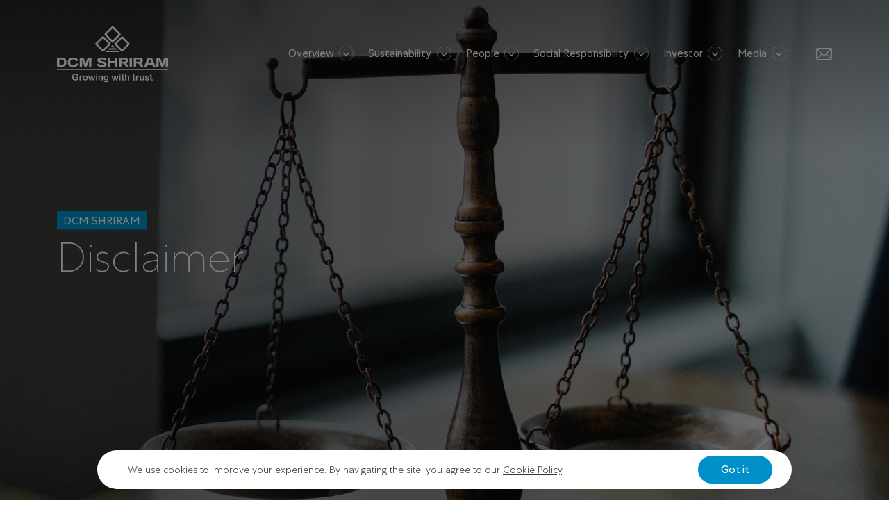

--- FILE ---
content_type: text/html; charset=UTF-8
request_url: https://www.dcmshriram.com/disclaimer
body_size: 6350
content:
<!doctype html>
<html class="no-js" lang="en">
    <head>
        <meta charset="utf-8">
        <meta http-equiv="x-ua-compatible" content="ie=edge">
        <title> Disclaimer | DCM Shriram </title>
        <meta name="description" content="Discover the diverse range of products and services offered by DCM Shriram as you explore our website. Please read our comprehensive disclaimer for important information regarding the use of our website and the terms of service. Stay informed and make the most of your experience with DCM Shriram.">
        <meta name="keywords" content="DCM Shriram, Shriram Group, Agribusiness, Chemicals, Sugar, Fertilizers, Energy, Bioseeds, Plastics, Sustainability, Corporate Social Responsibility, Manufacturing, Agriculture, Industrial Chemicals, Farm Solutions, Agri-business, Fenesta, Fenesta windows, Fenesta doors, Sustainability, Environment-friendly products, Farmer support programs, Sustainable agriculture, Energy-efficient solutions, DCM Shriram, Shriram Group, DCM Shriram industries, DCM Shriram sustainability, DCM Shriram agriculture, DCM Shriram chemicals, DCM Shriram sugar, DCM Shriram fertilizers, DCM Shriram news, DCM Shriram corporate social responsibility, DCM Shriram manufacturing, DCM Shriram investor relations, DCM Shriram awards and recognition">
        <meta name="viewport" content="width=device-width, initial-scale=1, shrink-to-fit=no">
        <link rel="apple-touch-icon" sizes="57x57" href="images/favicon/apple-icon-57x57.png">
        <link rel="apple-touch-icon" sizes="60x60" href="images/favicon/apple-icon-60x60.png">
        <link rel="apple-touch-icon" sizes="72x72" href="images/favicon/apple-icon-72x72.png">
        <link rel="apple-touch-icon" sizes="76x76" href="images/favicon/apple-icon-76x76.png">
        <link rel="apple-touch-icon" sizes="114x114" href="images/favicon/apple-icon-114x114.png">
        <link rel="apple-touch-icon" sizes="120x120" href="images/favicon/apple-icon-120x120.png">
        <link rel="apple-touch-icon" sizes="144x144" href="images/favicon/apple-icon-144x144.png">
        <link rel="apple-touch-icon" sizes="152x152" href="images/favicon/apple-icon-152x152.png">
        <link rel="apple-touch-icon" sizes="180x180" href="images/favicon/apple-icon-180x180.png">
        <link rel="icon" type="image/png" sizes="192x192" href="images/favicon/android-icon-192x192.png">
        <link rel="icon" type="image/png" sizes="32x32" href="images/favicon/favicon-32x32.png">
        <link rel="icon" type="image/png" sizes="96x96" href="images/favicon/favicon-96x96.png">
        <link rel="icon" type="image/png" sizes="16x16" href="images/favicon/favicon-16x16.png">
        <link rel="manifest" href="images/favicon/manifest.json">
        <meta name="msapplication-TileImage" content="images/favicon/ms-icon-144x144.png">
        <meta name="msapplication-TileColor" content="#0090C9">
        <meta name="theme-color" content="#0090C9">
        <meta property="og:locale" content="en_US" />
        <meta property="og:type" content="website" />
        <meta property="og:title" content="Disclaimer | DCM Shriram" />
        <meta property="og:description" content="Discover the diverse range of products and services offered by DCM Shriram as you explore our website. Please read our comprehensive disclaimer for important information regarding the use of our website and the terms of service. Stay informed and make the most of your experience with DCM Shriram." />
        <meta property="og:url" content="https://www.dcmshriram.com/disclaimer" />
        <meta property="og:image" content="https://www.dcmshriram.com/images/social-share.png" />
        <meta property="og:site_name" content="DCM Shriram" />
        <link rel="canonical" href="https://www.dcmshriram.com/disclaimer" />
        <link rel="stylesheet" href="https://cdnjs.cloudflare.com/ajax/libs/bootstrap/5.2.3/css/bootstrap.min.css" integrity="sha512-SbiR/eusphKoMVVXysTKG/7VseWii+Y3FdHrt0EpKgpToZeemhqHeZeLWLhJutz/2ut2Vw1uQEj2MbRF+TVBUA==" crossorigin="anonymous" referrerpolicy="no-referrer" />
        <link rel="stylesheet" href="css/animate.min.css">
        <link rel="stylesheet" href="https://cdnjs.cloudflare.com/ajax/libs/Swiper/8.4.5/swiper-bundle.min.css" integrity="sha512-okkLcBJE+U19Dpd0QdHA1wn4YY6rW3CwaxeLJT3Jmj9ZcNSbln/VYw8UdqXRIwLX7J8PmtHs0I/FPAhozFvXKg==" crossorigin="anonymous" referrerpolicy="no-referrer" />
        <link href="https://cdn.jsdelivr.net/npm/select2@4.1.0-rc.0/dist/css/select2.min.css" rel="stylesheet" />
        <link rel="stylesheet" href="https://cdnjs.cloudflare.com/ajax/libs/malihu-custom-scrollbar-plugin/3.1.5/jquery.mCustomScrollbar.min.css" integrity="sha512-6qkvBbDyl5TDJtNJiC8foyEVuB6gxMBkrKy67XpqnIDxyvLLPJzmTjAj1dRJfNdmXWqD10VbJoeN4pOQqDwvRA==" crossorigin="anonymous" referrerpolicy="no-referrer" />
        <link rel="stylesheet" href="https://cdn.jsdelivr.net/npm/bootstrap-icons@1.10.5/font/bootstrap-icons.min.css" integrity="sha256-BicZsQAhkGHIoR//IB2amPN5SrRb3fHB8tFsnqRAwnk=" crossorigin="anonymous">
        <link rel="stylesheet" href="https://cdn.jsdelivr.net/npm/glightbox/dist/css/glightbox.min.css" />
        <link rel="stylesheet" href="https://maxcdn.bootstrapcdn.com/font-awesome/4.5.0/css/font-awesome.min.css">
        <link rel="stylesheet" href="https://cdn.datatables.net/1.13.4/css/dataTables.bootstrap5.min.css">
        <link rel="stylesheet" href="css/style.css">
        <script src="https://cdnjs.cloudflare.com/ajax/libs/jquery/3.6.3/jquery.min.js" integrity="sha512-STof4xm1wgkfm7heWqFJVn58Hm3EtS31XFaagaa8VMReCXAkQnJZ+jEy8PCC/iT18dFy95WcExNHFTqLyp72eQ==" crossorigin="anonymous" referrerpolicy="no-referrer"></script>
        <link rel="preconnect" href="https://cdn.jsdelivr.net" crossorigin>
        <link rel="preconnect" href="https://cdnjs.cloudflare.com" crossorigin>
        <link rel="preconnect" href="https://maxcdn.bootstrapcdn.com" crossorigin>
        <link rel="preconnect" href="https://cdn.datatables.net" crossorigin>
        <link rel="preconnect" href="https://www.googletagmanager.com" crossorigin>
        <!-- Google tag (gtag.js) -->
        <script async src="https://www.googletagmanager.com/gtag/js?id=G-JN6CZZC9DS"></script>
        <script>
            window.dataLayer = window.dataLayer || [];
            function gtag() {
                dataLayer.push(arguments);
            }
            gtag('js', new Date());
            gtag('config', 'G-JN6CZZC9DS');
        </script>

       

    </head>
<body>

   
    <!--header start here-->

    <div class="main-wrapper">
    <nav class="navbar">
        <div class="container">
            <div class="brand-and-icon">
                <a href="https://www.dcmshriram.com" class="navbar-brand m-0"><img src="images/shriram-logo.svg" alt="DCM Shriram " title="DCM Shriram"></a>
                <button type="button" class="navbar-toggler burger" aria-label="menu">
                    <span></span>
                    <!--                    <i class="fas fa-bars"></i>-->
                    <!--                     <span class="navbar-toggler-icon"></span>-->
                </button>
            </div>

            <div class="navbar-collapse">
                <ul class="navbar-nav">
                    <li class="">
                        <a href="about-us" class="menu-link">
                            Overview
                            <span class="drop-icon">
                                <img class="d-none d-lg-block" src="images/icons/arrow.svg" alt="Arrow">
                                <img class="d-block d-lg-none" src="images/icons/arrow-right-white.svg" alt="Arrow">
                            </span>
                        </a>
                        <div class="sub-menu">
                            <div class="container">
                                <!-- item -->
                                <div class="sub-menu-item">
                                    <h4><a href="about-us">Overview</a></h4>
                                    <div class="row gx-lg-5">
                                        <div class="col-12 col-sm-12 col-md-12 col-lg-4">
                                            <h6><a href="about-us">About us</a></h6>
                                            <ul>
                                                <li><a href="about-us#op">Presence</a></li>
                                                <li><a href="about-us#bs">Business Strategy</a></li>
                                                <li><a href="about-us#outlook">Outlook</a></li>
                                            </ul>
                                            <h6><a class="" href="our-businesses">Our Businesses</a></h6>
                                            <ul>
                                                <li><a href="our-businesses/agri-rural-business">Agri-Rural Business</a></li>
                                                <li><a href="our-businesses/chemicals-vinyl-business">Chemicals & Vinyl Business</a></li>
                                                <li><a href="our-businesses/value-added-business">Value Added Business</a></li>
                                            </ul>
                                            <h6 class="boder1px"><a href="our-values">Values</a></h6>
                                        </div>
                                        <div class="col-12 col-sm-12 col-md-12 col-lg-4">
                                            <h6><a href="heritage">Heritage</a></h6>
                                            <ul>
                                                <li><a href="our-founder">Founder</a></li>
                                                <li><a href="milestone">Milestone</a></li>
                                            </ul>
                                            <h6><a href="our-leadership">Leadership</a></h6>
                                            <ul>
                                                <li><a href="our-leadership#ol">Our Leadership</a></li>
                                                <li><a href="our-leadership#bod">Board of Directors</a></li>
                                                <li><a href="our-leadership#gmb">Group Management Board</a></li>
                                                <li><a href="our-leadership#cmb">Corporate Management Board</a></li>
                                            </ul>
                                        </div>
                                    </div>
                                </div>
                                <!-- end of item -->
                            </div>
                        </div>
                    </li>
                    <li class="">
                        <a href="sustainability" class="menu-link">
                            Sustainability
                            <span class="drop-icon">
                                <img class="d-none d-lg-block" src="images/icons/arrow.svg" alt="Arrow">
                                <img class="d-block d-lg-none" src="images/icons/arrow-right-white.svg" alt="Arrow">

                            </span>
                        </a>
                        <div class="sub-menu">
                            <div class="container">
                                <!-- item -->
                                <div class="sub-menu-item">
                                    <h4><a href="sustainability">Sustainability</a></h4>
                                    <div class="row gx-lg-5">
                                        <div class="col-12 col-sm-12 col-md-12 col-lg-4">
                                            <ul>
                                                <li><a href="sustainability/circular-economy">Circular Economy</a></li>
                                                <li><a href="sustainability/climate-action">Climate Action</a></li>
                                                <li><a href="sustainability/water-stewardship">Water Stewardship</a></li>
                                                <li><a href="sustainability/safety">Safety</a></li>

                                            </ul>
                                        </div>
                                        <div class="col-12 col-sm-12 col-md-12 col-lg-4">
                                            <ul>
                                                <li><a href="sustainability/reach-compliance">REACH Compliance</a></li>
                                                <li><a href="sustainability/certifications-and-recognitions">Certifications &amp; Recognitions</a></li>
                                                <li><a href="sustainability/sustainability-reports">Sustainability Reports</a></li>
                                                <li><a href="sustainability/esg-performance">ESG Performance</a></li>
                                            </ul>
                                        </div>
                                    </div>
                                </div>
                                <!-- end of item -->
                            </div>
                        </div>
                    </li>

                    <li class="">
                        <a href="people/" class="menu-link">
                            People
                            <span class="drop-icon">
                                <img class="d-none d-lg-block" src="images/icons/arrow.svg" alt="Arrow">
                                <img class="d-block d-lg-none" src="images/icons/arrow-right-white.svg" alt="Arrow">

                            </span>
                        </a>
                        <div class="sub-menu">
                            <div class="container">
                                <!-- item -->
                                <div class="sub-menu-item">
                                    <h4><a href="people/">People</a></h4>
                                    <div class="row gx-lg-5">
                                        <div class="col-12 col-sm-12 col-md-12 col-lg-4">
                                            <ul>
                                                <li><a href="people/join-us">Join Us</a></li>
                                                <!-- <li><a href="people/careers">Careers</a></li> -->
                                                <li><a href="people/employee-growth">Employee Growth</a></li>
                                                <li><a href="people/early-in-career-program">Early in Career Program</a></li>
                                            </ul>
                                        </div>
                                        <div class="col-12 col-sm-12 col-md-12 col-lg-8">
                                            <ul>

                                                <li><a href="people/culture">Culture</a></li>
                                                <li><a href="files/List-of-Unclaimed-PF-Balance.xlsx" target="_blank">Notice- Unclaimed PF Balance &nbsp; <i class="bi bi-filetype-xls"></i></a></li>
                                                <li><a href="people/wide">[ W I D E ]</a></li>

                                            </ul>
                                        </div>
                                    </div>
                                </div>
                                <!-- end of item -->
                            </div>
                        </div>
                    </li>

                    <li class="">
                        <a href="social-responsibility" class="menu-link">
                            Social Responsibility
                            <span class="drop-icon">
                                <img class="d-none d-lg-block" src="images/icons/arrow.svg" alt="Arrow">
                                <img class="d-block d-lg-none" src="images/icons/arrow-right-white.svg" alt="Arrow">

                            </span>
                        </a>
                        <div class="sub-menu">
                            <div class="container">
                                <!-- item -->
                                <div class="sub-menu-item">
                                    <h4><a href="social-responsibility">Social Responsibility</a></h4>
                                    <div class="row gx-lg-5">
                                        <div class="col-12 col-sm-12 col-md-12 col-lg-4">
                                            <ul>
                                                <li><a href="social-responsibility/khushali-sehat-a-preventive-healthcare-initiative">Preventive Healthcare</a></li>
                                                <li><a href="social-responsibility/khushali-swachhata-a-sanitation-initiative">Sanitation</a></li>
                                                <li><a href="social-responsibility/khushali-shiksha-an-education-initiative">Education</a></li>
                                                <li><a href="social-responsibility/khushali-rozgaar-a-skilling-and-livelihood-initiative">Skilling & Livelihood</a></li>
                                                <li><a href="social-responsibility/khushali-paryavaran-an-environment-sustainability-initiative">Environment Sustainability</a></li>
                                            </ul>
                                        </div>
                                        <div class="col-12 col-sm-12 col-md-12 col-lg-4">
                                            <ul>
                                                <li><a href="social-responsibility/agri-skilling-and-livelihood-program">Agri Skilling & Livelihood</a></li>
                                                <li><a href="social-responsibility/water-in-agriculture">Water in Agriculture</a></li>
                                                <!--<li><a href="csr-committee">CSR Committee</a></li>-->
                                                <li><a href="csr-budget">CSR @ DCM Shriram</a></li>
                                                <li><a href="https://dcmshriram.com/wevolunteer/" target="_blank">Volunteering </a></li>
                                            </ul>
                                        </div>
                                    </div>
                                </div>
                                <!-- end of item -->
                            </div>
                        </div>
                    </li>

                    <li class="">
                        <a href="investors" class="menu-link">
                            Investor
                            <span class="drop-icon">
                                <img class="d-none d-lg-block" src="images/icons/arrow.svg" alt="Arrow">
                                <img class="d-block d-lg-none" src="images/icons/arrow-right-white.svg" alt="Arrow">

                            </span>
                        </a>
                        <div class="sub-menu">
                            <div class="container">
                                <!-- item -->
                                <div class="sub-menu-item">
                                    <h4>Investors</h4>
                                    <div class="row gx-lg-5">
                                        <div class="col-12 col-sm-12 col-md-12 col-lg-5">
                                            <ul>
                                                <li><a href="investors/shareholders-corner">Shareholder's Corner</a></li>
                                                <li><a href="investors/financial-highlights">Financial Highlights</a></li>
                                                <li><a href="investors/corporate-governance-and-policies">Corporate Governance &amp; Policies</a></li>
                                            </ul>
                                        </div>
                                        <div class="col-12 col-sm-12 col-md-12 col-lg-6">
                                            <ul>
                                                <li><a href="investors/disclosures-under-regulation-46-of-sebi-lodr">Disclosures under Regulation 46 of SEBI (LODR)</a></li>
                                                <li><a href="docs/dcm-shriram-corporate-presentation-may-2025.pdf" target="_blank">Corporate Presentation</a></li>
                                                <li><a href="https://smartodr.in/login" target="_blank">Link to Smart ODR Portal</a></li>
                                            </ul>
                                        </div>
                                    </div>
                                </div>
                                <!-- end of item -->
                            </div>
                        </div>
                    </li>

                    <li class="">
                        <a href="media" class="menu-link">
                            Media
                            <span class="drop-icon">
                                <img class="d-none d-lg-block" src="images/icons/arrow.svg" alt="Arrow">
                                <img class="d-block d-lg-none" src="images/icons/arrow-right-white.svg" alt="Arrow">

                            </span>
                        </a>
                        <div class="sub-menu">
                            <div class="container">
                                <!-- item -->
                                <div class="sub-menu-item">
                                    <h4>Media</h4>
                                    <div class="row gx-lg-5">
                                        <div class="col-12 col-sm-12 col-md-12 col-lg-4">
                                            <ul>
                                                <!--                                                <li><a href="media#highlights">Financial Highlights</a></li>-->
                                                <li><a href="media#news">In the News</a></li>
                                                <li><a href="media#media-release">Media Releases</a></li>
                                                <li><a href="media#press-kit">Press Kit</a></li>
                                                <!--                                                <li><a href="media#media-coverage">Media Coverage</a></li>-->
                                            </ul>
                                        </div>
                                        <!--
                                        <div class="col-12 col-sm-12 col-md-12 col-lg-4">
                                            <ul>
                                                <li><a href="media#press-kit">Press Kit</a></li>

                                                <li><a href="media#social-media">Social Media Presence</a></li>
                                            </ul>
                                        </div>
-->
                                    </div>
                                </div>
                                <!-- end of item -->
                            </div>
                        </div>
                    </li>
                    <li class="separator"><span></span></li>
                    <li class="contact-link">
                        <a href="contact" class=" pe-0 me-0"><img src="images/icons/mail.svg" alt="Contact"></a>
                    </li>
                </ul>
            </div>
            <div class="navoverlay"></div>
        </div>
    </nav>
</div>





<div class="offcanvas offcanvas-bottom cookies-strip" tabindex="-1" id="offcanvasBottom" aria-labelledby="offcanvasBottomLabel" data-bs-backdrop="static">
    <div class="offcanvas-body small">
        <div class="container">
            <ul>
                <li>We use cookies to improve your experience. By navigating the site, you agree to our <a href="JavaScript:Void(0);">Cookie Policy</a>.</li>
                <li>
                    <button id="modalclose" class="btn btn-sm btn-blue" type="button" data-bs-dismiss="offcanvas" aria-label="Close">Got it</button>
                    <!--                     <input id="modal-check" class="modal-check btn btn-sm btn-blue" name="modal-check" type="button" data-bs-dismiss="offcanvas" aria-label="Close" value="Got it">-->
                </li>
            </ul>
        </div>
    </div>
</div>

    <!--main slider start here-->

    <section class="inside-header">
        <div class="swiper-container" id="homeslider">
            <div class="swiper-wrapper">
                <div class="swiper-slide videoslider videooverlay">
                    <img src="images/banners/Disclaimer-Banner.jpg" alt="DCM Shriram Disclaimer" title="DCM Shriram Disclaimer">
                    <div class="caption">
                        <div class="container">
                            <div class="subhead">
                                <h5 class="fs-18">DCM Shriram</h5>
                            </div>
                            <h2 class="fs-60 fw-light">Disclaimer<strong class="fw-medium"></strong></h2>
                        </div>
                    </div>
                </div>
            </div>
            <!--
                <div class="swiper-pagination custum-pagination "></div>
                <div class="swiper-button-next white homeslider-button-next"></div>
                <div class="swiper-button-prev white homeslider-button-prev"></div>
-->
        </div>
    </section>




    <section class="content-pages">
        <div class="container">
            <div class="row">
                <div class="col-12 col-sm-12 col-md-12 col-lg-3">
                    <div class="leftnav">
                        <ul>
                            <li><a class="active" href="disclaimer">Disclaimer</a></li>
                            <li><a class="" href="copyright">Copyright</a></li>
                            <li><a class="" href="privacy-policy">Privacy Policy</a></li>
                        </ul>
                    </div>
                </div>
                <div class="col-12 col-sm-12 col-md-12 col-lg-9">
                    <div class="content">
                        <h6>General</h6>
                        <p>This website and its contents herein are provided as a convenience to you on "as is" basis in good faith. DCM Shriram does not warrant that its website shall either be error-free or that it shall be available on uninterrupted basis. DCM Shriram does not accept any warranty or claims whatsoever whether explicit or implied for the material presented or for the usage of or reference to the material presented on this website. DCM Shriram reserves the right to revise the pages or withdraw access to them at any time.</p>
                        <p>Products and services</p>
                        <p>The information on the company's products and services presented herein, while true and accurate to the best of our knowledge, is provided in good faith and on "as is" basis. DCM Shriram does not warranty or guarantee whether explicitly or in any manner implied, the accuracy of such information.

                        </p>
                        <p>This information is not intended to be all-inclusive and complete. The visitor should confirm the conditions of use, handling, storage and other factors that may be involved or additional safety or performance considerations directly from the company's product teams or from other literature such as technical data sheets or MSDS. DCM Shriram does not accept any responsibility or liability whatsoever on account of the above on the basis of the information provided in the website.

                        </p>
                        <p>No information provided in this website shall be construed as a recommendation to infringe any existing patents or to violate any laws in force.

                        </p>
                    </div>
                </div>
            </div>
        </div>
    </section>







    <footer>
    <div class="container">
        <div class="row row-cols-1 row-cols-sm-1 row-cols-md-4">
            <div class="col">
                <div class="logo">
                    <img src="images/shriram-logo.svg" alt="DCM Shriram">
                    <!--<p>DCM Shriram, a spin-off from trifurcation of the reputed erstwhile DCM Group in 1990.</p>-->
                </div>
            </div>

            <div class="col">
                <figure>
                    <h6>Our Business sites</h6>
                    <ul>
                        <li><a href="https://dcmshriramsugar.com" target="_blank">DCM Shriram Sugar</a></li>
                        <li><a href="https://www.dcmshriramchemicals.com/" target="_blank">DCM Shriram Chemicals</a></li>
                        <li><a href="https://shriramfarmsolutions.com" target="_blank">Shriram Farm Solutions</a></li>
                        <li><a href="https://bioseed.com" target="_blank">Bioseed </a></li>
                        <li><a href="https://www.fenesta.com" target="_blank">Fenesta </a></li>
                        <li><a href="https://www.dcmshriramfoundation.org/" target="_blank">DCM Shriram Foundation</a></li>
                        <li><a href="https://projectzardozi.org/" target="_blank">Project Zardozi</a></li>
                        <li><a href="https://shriramcement.com" target="_blank">Shriram Cement</a></li>
                        <li><a href="https://dcmshriramvinyl.com" target="_blank">Shriram Vinyl</a></li>
                    </ul>
                </figure>
            </div>


            <div class="col">
                <figure>
                    <h6>Quick Links</h6>
                    <ul>
                        <li><a href="about-us">Overview</a></li>
                        <li><a href="sustainability">Sustainability</a></li>
                        <li><a href="people">People</a></li>
                        <li><a href="social-responsibility">Social Responsibility</a></li>
                        <li><a href="investors">Investor</a></li>
                        <li><a href="media">Media</a></li>
                    </ul>
                </figure>
            </div>
            <div class="col">
                <figure>
                    <h6>Registered and Corporate Office</h6>
                    <address>
                        DCM Shriram Ltd.<br>
                        Worldmark 1, 2nd Floor (West Wing)<br>
                        Aerocity New Delhi-110037 India
                    </address>
                    <!--                    <h6>Call </h6>-->
                    <p>Tel: <a href="tel:+911142100200">+91 11 42100200</a>
<!--                     <a href="tel:+911142100200">+91 11 42100200</a>-->
                     </p>
                </figure>
            </div>
            <!--
            <div class="col">
                <figure class="call">
                    <h6>Call </h6>
                    <ul>
                        <li>Tel: <a href="tel:+911142100200">+91 11 42100200</a><br> <a href="tel:+911142100200">+91 11 42100200</a></li>
                        <li>Fax: <a href="tel:+911143561694">+91 11 43561694</a></li>
                    </ul>
                </figure>
            </div>
-->
            <div class="col">
                <ul class="social-icons">
                    <li><a href="https://www.linkedin.com/company/dcmshriramltd/" target="_blank"><img src="images/icons/linkedin.svg" alt="linkedin"></a></li>

                    <li><a href="https://www.facebook.com/DCM-Shriram-Ltd-558211524339159/?fref=ts" target="_blank"><img src="images/icons/facebook.svg" alt="facebook"></a></li>
                    <li><a href="https://twitter.com/DCMShriramLtd?s=09" target="_blank"><img src="images/icons/twitter.svg" alt="twitter"></a></li>

                    <li><a href="https://www.youtube.com/channel/UC_29y2L2w1SWofaqY8M31mg" target="_blank"><img src="images/icons/youtube.svg" alt="youtube"></a></li>
                </ul>
            </div>
        </div>
        <div class="row justify-content-between copyright">
            <div class="col-12 col-sm-12 col-md-12 col-lg-3 order-lg-1">
                <ul class="links">
                    <li><a href="disclaimer">Disclaimer</a></li>
                    <li><a href="copyright">Copyright</a></li>
                    <li><a href="privacy-policy">Privacy Policy</a></li>
                </ul>
            </div>
            <div class="col-12 col-sm-12 col-md-12 col-lg-3 order-lg-12">
                <p>© DCM Shriram 2026. All rights reserved.</p>
            </div>
        </div>
    </div>
</footer>






<!--COOKIES -->


<!--
<div class="offcanvas offcanvas-bottom cookies-strip" data-bs-scroll="true" data-bs-backdrop="false" tabindex="-1" id="cookies">
  <div class="offcanvas-body">
      <ul>
          <li>We use cookies to give you the best experience on our website.</li>
          <li><button class="btn btn-blue" type="button" data-bs-dismiss="offcanvas" aria-label="Close">Accept</button></li>
      </ul>
  </div>
</div>


<script type="text/javascript">
    $(window).on('load', function() {
        $('#cookies').offcanvas('show');
    });
</script>


-->    <script src="https://cdnjs.cloudflare.com/ajax/libs/bootstrap/5.2.3/js/bootstrap.bundle.min.js" integrity="sha512-i9cEfJwUwViEPFKdC1enz4ZRGBj8YQo6QByFTF92YXHi7waCqyexvRD75S5NVTsSiTv7rKWqG9Y5eFxmRsOn0A==" crossorigin="anonymous" referrerpolicy="no-referrer"></script>
<script src="https://cdnjs.cloudflare.com/ajax/libs/Swiper/8.4.5/swiper-bundle.min.js" integrity="sha512-wdUM0BxMyMC/Yem1RWDiIiXA6ssXMoxypihVEwxDc+ftznGeRu4s9Fmxl8PthpxOh5CQ0eqjqw1Q8ScgNA1moQ==" crossorigin="anonymous" referrerpolicy="no-referrer"></script>
<script src="https://cdnjs.cloudflare.com/ajax/libs/wow/1.1.2/wow.min.js" integrity="sha512-Eak/29OTpb36LLo2r47IpVzPBLXnAMPAVypbSZiZ4Qkf8p/7S/XRG5xp7OKWPPYfJT6metI+IORkR5G8F900+g==" crossorigin="anonymous" referrerpolicy="no-referrer"></script>
<script src="https://cdn.jsdelivr.net/npm/select2@4.1.0-rc.0/dist/js/select2.min.js"></script>
<!--<script src="https://cdn.plyr.io/3.7.3/plyr.polyfilled.js"></script>-->
<script src="https://cdnjs.cloudflare.com/ajax/libs/malihu-custom-scrollbar-plugin/3.1.5/jquery.mCustomScrollbar.concat.min.js" integrity="sha512-2hIlk2fL+NNHkULe9gGdma/T5vSYk80U5tvAFSy3dGEl8XD4h2i6frQvHv5B+bm/Itmi8nJ6krAcj5FWFcBGig==" crossorigin="anonymous" referrerpolicy="no-referrer"></script>
<script src="https://cdn.jsdelivr.net/gh/mcstudios/glightbox/dist/js/glightbox.min.js"></script>
<script src="https://cdn.datatables.net/1.13.4/js/jquery.dataTables.min.js"></script>
<script src="https://cdn.datatables.net/1.13.4/js/dataTables.bootstrap5.min.js"></script>
<script src="https://cdn.jsdelivr.net/npm/js-cookie@2/src/js.cookie.min.js"></script>
<script defer src="js/plugins.js"></script>
<script defer src="js/script.js"></script>

</body>

<script>'undefined'=== typeof _trfq || (window._trfq = []);'undefined'=== typeof _trfd && (window._trfd=[]),_trfd.push({'tccl.baseHost':'secureserver.net'},{'ap':'cpbh-mt'},{'server':'sg2plmcpnl486917'},{'dcenter':'sg2'},{'cp_id':'9911039'},{'cp_cl':'8'}) // Monitoring performance to make your website faster. If you want to opt-out, please contact web hosting support.</script><script src='https://img1.wsimg.com/traffic-assets/js/tccl.min.js'></script></html>

--- FILE ---
content_type: text/css
request_url: https://www.dcmshriram.com/css/style.css
body_size: 17466
content:
@font-face{font-family:"CentraNo1-Thin";src:url("../fonts/CentraNo1-Thin/CentraNo1-Thin.ttf") format("truetype"),url("../fonts/CentraNo1-Thin/CentraNo1-Thin.woff") format("woff"),url("../fonts/CentraNo1-Thin/CentraNo1-Thin.woff2") format("woff2"),url("../fonts/CentraNo1-Thin/CentraNo1-Thin.otf") format("opentype");font-display:swap}@font-face{font-family:"CentraNo1-Light";src:url("../fonts/CentraNo1-Light/CentraNo1-Light.ttf") format("truetype"),url("../fonts/CentraNo1-Light/CentraNo1-Light.woff") format("woff"),url("../fonts/CentraNo1-Light/CentraNo1-Light.woff2") format("woff2"),url("../fonts/CentraNo1-Light/CentraNo1-Light.otf") format("opentype");font-display:swap}@font-face{font-family:"CentraNo1-Medium";src:url("../fonts/CentraNo1-Medium/CentraNo1-Medium.ttf") format("truetype"),url("../fonts/CentraNo1-Medium/CentraNo1-Medium.woff") format("woff"),url("../fonts/CentraNo1-Medium/CentraNo1-Medium.woff2") format("woff2"),url("../fonts/CentraNo1-Medium/CentraNo1-Medium.otf") format("opentype");font-display:swap}@font-face{font-family:"CentraNo1-Book";src:url("../fonts/CentraNo1-Book/CentraNo1-Book.ttf") format("truetype"),url("../fonts/CentraNo1-Book/CentraNo1-Book.woff") format("woff"),url("../fonts/CentraNo1-Book/CentraNo1-Book.woff2") format("woff2"),url("../fonts/CentraNo1-Book/CentraNo1-Book.otf") format("opentype");font-display:swap}@font-face{font-family:"CentraNo1-Bold";src:url("../fonts/CentraNo1-Bold/CentraNo1-Bold.ttf") format("truetype"),url("../fonts/CentraNo1-Bold/CentraNo1-Bold.woff") format("woff"),url("../fonts/CentraNo1-Bold/CentraNo1-Bold.woff2") format("woff2"),url("../fonts/CentraNo1-Bold/CentraNo1-Bold.otf") format("opentype");font-display:swap}@font-face{font-family:"CentraNo1-Black";src:url("../fonts/CentraNo1-Black/CentraNo1-Black.ttf") format("truetype"),url("../fonts/CentraNo1-Black/CentraNo1-Black.woff") format("woff"),url("../fonts/CentraNo1-Black/CentraNo1-Black.woff2") format("woff2"),url("../fonts/CentraNo1-Black/CentraNo1-Black.otf") format("opentype");font-display:swap}.news-card,.section-gallery-grid .row img,.section-gallery-grid .mt-img::after,.section-gallery-grid .mt-img img,.sustainability-timelines .row img,.sustainability-timelines .mt-img::after,.sustainability-timelines .mt-img img,.dcm-section-fluid .img-wrapper::after,.section-eg2eg .image-wrapper::after,.dcm-hero-section .image-wrapper::after,.result-table tr td a,.form-nav-tabs .nav-tabs .nav-link::after,.section-fluidimg .image-wrapper::after,.our-founder .img-wrapper::after,.our-business .business-card .bussiness-picture::after,.business-strategy .img-wrapper::after,.dcm-bussiness-fluid .img-wrapper::after,.dcm-group .img-wrapper::after,.dcm-grow .image-wrapper::after,.milestone-timelines .row img,.milestone-timelines .mt-img::after,.milestone-timelines .mt-img img,.dcm-aboutus .swiper-slide::after,.btn,body{transition:all 800ms ease}.form-control,.form-select,.form-select:focus,.form-control:focus,p,label,body{font-size:16px;line-height:26px;margin:0 0 10px;font-style:normal;color:inherit}@media screen and (max-width: 991px){.form-control,.form-select,.form-select:focus,.form-control:focus,p,label,body{line-height:22px}}h1{font-size:16px;font-weight:700;font-stretch:normal;font-style:normal;letter-spacing:1px;line-height:1.19;font-family:inherit;margin:0 0 1rem 0;padding:0;text-transform:uppercase}h2{font-size:35px;line-height:normal;font-weight:normal;font-stretch:normal;font-style:normal;letter-spacing:normal;margin:0;padding:0;font-family:inherit}@media screen and (max-width: 991px){h2{font-size:20px}}h3{font-size:26px;letter-spacing:normal;line-height:normal;font-weight:normal;font-stretch:normal;font-style:normal;font-family:inherit;padding:0;margin:0 0 1rem 0;color:inherit}@media screen and (max-width: 991px){h3{font-size:18px;margin:0 0 1rem 0}}h4{position:relative;letter-spacing:normal;line-height:normal;color:inherit;font-size:24px;font-family:inherit;font-weight:normal}h5{font-size:20px;font-weight:normal;font-stretch:normal;font-style:normal;line-height:normal;letter-spacing:normal;color:inherit;font-family:inherit}h6{font-family:inherit;font-size:18px;font-weight:normal;font-stretch:normal;font-style:normal;line-height:28px;letter-spacing:normal;margin:0 0 1rem 0;padding:0;color:inherit}@media screen and (max-width: 991px){h6{line-height:normal}}.social-wall-strip .sws-bg{display:-webkit-box;display:-ms-flexbox;display:-webkit-flex;display:flex;-webkit-box-pack:center;-ms-flex-pack:center;-webkit-justify-content:center;justify-content:center;-webkit-box-align:center;-ms-flex-align:center;-webkit-align-items:center;align-items:center}.section-eg2eg .caption,.dcm-hero-section .caption,.section-fluidimg .caption,.dcm-grow .caption{position:absolute;top:50%;left:50%;margin-right:-50%;transform:translate(-50%, -50%);width:100%;color:#fff;z-index:2;text-align:center}.section-gallery-grid .mt-img .img-text,.sustainability-timelines .mt-img .img-text,.dcm-section-fluid .caption,.sustainability-hero-section .absolute-content,.join-us-featured .juf-intro .caption,.dcm-chairman .caption,.our-founder .caption,.section-intro .caption,.business-strategy .caption,.dcm-bussiness-fluid .caption,.dcm-articles .caption,.dcm-group .caption,.milestone-timelines .mt-img .img-text,.inside-header .caption,.main-header .caption2,.main-header .caption{position:absolute;top:50%;left:0;right:0;margin:auto;-webkit-transform:translate(0%, -50%);-ms-transform:translate(0%, -50%);transform:translate(0%, -50%);width:95%;color:#fff;z-index:9;text-align:left}.section-gallery-grid .row .stretched-link:hover img,.sustainability-timelines .row .stretched-link:hover img,.milestone-timelines .row .stretched-link:hover img{transform:scale(1.03);-webkit-transform:scale(1.03);-moz-transform:scale(1.03);-ms-transform:scale(1.03);-o-transform:scale(1.03)}body{margin:auto;position:relative;color:#383838;opacity:0;display:flex;flex-direction:column;min-height:100vh;font-family:"CentraNo1-Light",sans-serif}*,*::before,*::after,*:hover,*:focus,*:active{outline:none !important}.form-control::-webkit-input-placeholder{color:#383838;opacity:1}.form-control::-moz-placeholder{color:#383838;opacity:1}.form-control:-ms-input-placeholder{color:#383838;opacity:1}.form-control:-moz-placeholder{color:#383838;opacity:1}a,a:active,a:focus,a:hover{outline:none !important;outline-style:none !important;text-decoration:none;color:inherit}.h1 small,.h2 small,.h3 small,.h4 small,.h5 small,.h6 small,h1 small,h2 small,h3 small,h4 small,h5 small,h6 small{color:inherit}h1,h2,h3,h4,h5,h6{font-weight:normal;font-family:"CentraNo1-Book",sans-serif}h1 span,h2 span,h3 span,h4 span,h5 span,h6 span{color:#0090c9}h6 small{font-size:11px;letter-spacing:1px}p,label{margin:0 0 10px}small{font-size:85%}strong{font-weight:normal;font-family:"CentraNo1-Medium",sans-serif}.mb0{margin-bottom:0 !important}.mt0{margin-top:0 !important}.pb0{padding-bottom:0 !important}.pt0{padding-top:0 !important}.form-floating>.form-control,.form-floating>.form-control-plaintext,.form-floating>.form-select{line-height:26px}.form-control,.form-select,.form-select:focus,.form-control:focus{padding:12px 14px 0 !important;box-shadow:none;border:1px solid rgba(125,125,125,.3);border-radius:0;margin:0 0 1.5rem;height:calc(3rem + 0px) !important;background-color:rgba(0,0,0,0)}@media screen and (max-width: 991px){.form-control,.form-select,.form-select:focus,.form-control:focus{margin:0 0 1rem 0}}input[type=number]{-moz-appearance:textfield}input[type=number]::-webkit-outer-spin-button,input[type=number]::-webkit-inner-spin-button{-webkit-appearance:none;margin:0}.form-floating>label{margin:0;padding:.66rem .75rem}textarea.form-control,textarea.form-control:focus{min-height:inherit;height:200px !important;padding:20px 14px 20px !important}.form-select,.form-select:focus{padding:4px 14px !important}img{width:100%}.form-floating>label{color:rgba(82,82,82,.5)}.form-floating>.form-control-plaintext~label,.form-floating>.form-control:focus~label,.form-floating>.form-control:not(:placeholder-shown)~label,.form-floating>.form-select~label{transform:scale(0.85) translateY(-0.7rem) translateX(0.15rem)}.form-check-input:checked{box-shadow:none !important}.form-check-input.is-valid:focus,.was-validated .form-check-input:valid:focus{box-shadow:none !important}.form-control.is-valid:focus,.was-validated .form-control:valid:focus{box-shadow:none !important}.btn{font-weight:500;font-stretch:normal;font-style:normal;line-height:22px;text-align:center;font-size:16px;letter-spacing:-0.015em;padding:.7rem 7rem .7rem 1rem;position:relative;border-radius:5px}.btn span::after{content:"";position:absolute;top:50%;right:28px;height:1px;width:60px}.btn.blue{background:#0090c9;color:#fff}.btn.blue span::after{background:#fff}.btn.white-link{color:#fff;padding:0 7rem 0 0}.btn.white-link span::after{background:#fff}.btn.black-link{color:#000;padding:0 7rem 0 0}.btn.black-link span::after{background:#000}.btn.blue-link{color:#0090c9;padding:0 7rem 0 0}.btn.blue-link span::after{background:#0090c9}.btn.outline-white{color:#fff;padding:0 7rem 0 0;border:1px solid #fff}.btn.outline-white span::after{background:#fff}.btn.outline-white:hover{background:#0090c9;border:1px solid #0090c9}.btn.outline-black{color:#383838;padding:0 7rem 0 0;border:1px solid #383838}.btn.outline-black span::after{background:#383838}.btn.outline-black:hover{color:#fff;background:#0090c9;border:1px solid #0090c9}.btn.outline-black:hover span::after{background:#fff}.btn.btn-sm{border-radius:8px;padding:.4rem 4rem .4rem .7rem}.btn.btn-sm span::after{width:30px;right:17px}.navbar-toggler,.navbar-toggler:focus{box-shadow:none !important}.btn-check:focus+.btn,.accordion-button,.accordion-button:focus,.btn:focus{box-shadow:none !important}ul{margin:0;padding:0}ul li{list-style:none}.rounded-1,.people-block .img-holder,.our-business .business-card .bussiness-picture::after{border-radius:.25rem}.rounded-1 img,.people-block .img-holder img,.our-business .business-card .bussiness-picture::after img{border-radius:.25rem}.rounded1 img{border-radius:.5rem;-webkit-border-radius:.5rem;-moz-border-radius:.5rem;-ms-border-radius:.5rem;-o-border-radius:.5rem}.swiper-button-next,.swiper-button-prev{background-size:25px;width:25px;height:25px}.circle-arrow-white{background-color:#fff;border-radius:50%;--swiper-navigation-size: 8px}.circle-arrow-black{background-color:rgba(0,0,0,.2);border-radius:50%;--swiper-navigation-size: 12px;color:#fff}.schedule-modal .close{background:none;border:0;text-align:right;position:absolute;right:0;top:0px;padding:1rem;z-index:2}.schedule-modal .close img{width:18px}.schedule-modal h4{letter-spacing:normal;margin-bottom:2rem;text-transform:uppercase}.schedule-modal .modal-body{padding:2rem}.schedule-modal .modal-dialog{max-width:700px;display:flex;align-items:center;min-height:calc(100% - 3.5rem)}.schedule-modal .modal-content{border-radius:0;-webkit-border-radius:0;-moz-border-radius:0;-ms-border-radius:0;-o-border-radius:0;color:#383838}.schedule-modal .modal-content form .form-group{margin-bottom:1rem}.schedule-modal .modal-content form .form-label{margin:0}.schedule-modal .modal-content form .form-control{border-right:0px;border-top:0px;border-left:0px !important;padding-left:0 !important}.schedule-modal .modal-content form textarea{height:60px !important;background:rgba(0,0,0,0)}.schedule-modal .modal-content form .btn{margin-top:2rem}.schedule-modal .modal-content span#smessage{margin:1rem 0 0 0}.schedule-modal.modal.fade .modal-dialog{transform:none !important;-webkit-transform:none !important;-moz-transform:none !important;-ms-transform:none !important;-o-transform:none !important}.custum-pagination{display:flex;justify-content:space-between;left:0;right:0;width:100%}@media screen and (max-width: 991px){.custum-pagination{display:block}}.custum-pagination .swiper-pagination-bullet{background:rgba(0,0,0,0);width:auto;height:auto;opacity:1;border-radius:0;-webkit-border-radius:0;-moz-border-radius:0;-ms-border-radius:0;-o-border-radius:0;color:#fff;position:relative}@media screen and (max-width: 991px){.custum-pagination .swiper-pagination-bullet{background:#0090c9}}.custum-pagination .swiper-pagination-bullet:first-child{padding-left:0 !important}.custum-pagination .swiper-pagination-bullet:last-child{padding-right:0 !important}.custum-pagination .swiper-pagination-bullet-active::after{position:absolute;left:0;right:0;top:-14px;content:"";border-top:5px solid #0090c9 !important}.swiper-pagination-bullet{background:#d9d9d9;opacity:1;height:10px;width:10px}.swiper-pagination-bullet-active{background:#0090c9}.fs-80{font-size:80px}@media screen and (max-width: 991px){.fs-80{font-size:30px}}.fs-60,.impact-involvement ul li{font-size:60px}@media screen and (max-width: 991px){.fs-60,.impact-involvement ul li{font-size:30px}}.fs-50{font-size:50px}@media screen and (max-width: 991px){.fs-50{font-size:30px}}.fs-40{font-size:40px;line-height:42px}@media screen and (max-width: 991px){.fs-40{font-size:26px;line-height:normal}}.fs-35{font-size:35px}@media screen and (max-width: 991px){.fs-35{font-size:22px}}.fs-28,.career-featured-textblock .nav-tabs{font-size:28px;line-height:normal}@media screen and (max-width: 991px){.fs-28,.career-featured-textblock .nav-tabs{font-size:22px}}.fs-24{font-size:24px}@media screen and (max-width: 991px){.fs-24{font-size:18px}}.fs-22{font-size:22px}@media screen and (max-width: 991px){.fs-22{font-size:18px}}.fs-18,.partners-testimonials .pt-disc h3,.form-nav-tabs .nav-tabs .nav-link,.people-block p,.people-info .page-back,.dcm-articles .investor h5,.dcm-articles .article-card figcaption h5,.custom-nav.nav-tabs .nav-link{font-size:18px}.fs-20,.bod-nav-tabs .nav-item .nav-link{font-size:20px}.fs-14,.why-wevolunteer-modal .modal-dialog .modal-footer p,.registration-form .go-back,.registration-form .form-section-intro p{font-size:14px;line-height:22px;margin:0}.fc-dark{color:#383838 !important}.fw-book,.content-pages .leftnav ul li,.section-gallery-grid .mt-img .img-text p,.section-gallery-grid .mt-img .img-text ul,.sustainability-timelines .mt-img .img-text p,.sustainability-timelines .mt-img .img-text ul,.bod-nav-tabs .nav-item .nav-link,.investor-nav-tab .nav .nav-item .nav-link,.cookies-strip ul li .btn,.dcm-presskit .related-transactions ul li,.table-pagination .page-link,.media-highlights .nav .nav-link,.text-featured-block.text-italic p,.form-nav-tabs .nav-tabs .nav-link,.contact-info.office .ci-rhs h5,.sustainability-overview a,.join-us-textblock figure a,.people-block p,.dcm-programs .program-intro h3,.people-info .page-back,#bc-tab-pane table tr:last-child td,.our-founder .abt-founder .ssr-quote p,.cl .bg h5 span,.heritage .disc h6,.heritage .img-text h6,.milestone-timelines .mt-img .img-text p,.milestone-timelines .mt-img .img-text ul,.inside-header .caption p,.inside-header .caption h2 strong,.main-header .caption p,.main-header .caption h2 strong,.main-wrapper ul li,.custom-nav.nav-tabs .nav-link,.btn.white-link,.btn.black-link,.btn.blue-link,.btn.outline-white,.btn.outline-black{font-family:"CentraNo1-Book",sans-serif}.fw-light,.impact-involvement ul li p,.news-card ul li,.news-card h5,.news-card h6,.section-gallery-grid h6,.sustainability-timelines h6,.grid-card h6,.result-table tr td,.form-section h6,.contact-info ul li,.sustainability-disc h6,.sustainability .sustainability-box .btn,.career-featured-textblock .nav-tabs .nav-item .nav-link.active,.people-card p,.people-text-card p,.bussiness-row h3 span,.milestone-timelines h6,.main-header .caption .btn,.sub-menu ul li a{font-family:"CentraNo1-Light",sans-serif}.fw-thin,.impact-involvement ul li,.inside-header .caption h2,.main-header .caption h2{font-family:"CentraNo1-Thin",sans-serif}.fw-medium,.bussiness-doclinks .form-select,.bussiness-doclinks .form-select:focus,.codeofconduct .inner-container h5:not([class]),.social-responsibility-overview h6,.social-responsibility-overview h3,.section-gallery-grid .mt-img .img-text h5,.section-gallery-grid .disc h5,.section-gallery-grid .mt-text h5,.flex-grid-order .flex-grid-intro h3,.sustainability-timelines .disc h5,.sustainability-timelines .mt-text h5,.social-wall-strip h4,.grid-card .disc h5,.dcm-presskit .related-transactions h6,.table-pagination .active .page-link,.result-table thead tr th,.dcm-section-header h5:not([class]),.media-highlights .accordion-header,.sustainability-hero-section .absolute-content h5,.career-featured-textblock .nav-tabs .nav-item:not(:last-child) .nav-link::after,.career-featured-textblock .nav-tabs .nav-item .nav-link,.dcm-chairman .caption .cp-intro h5,.boardof-directors-list .accordion-item .accordion-button,.people-card h6,.people-text-card h6,.section-intro h4,.milestone-timelines .disc h5,.milestone-timelines .mt-text h5,.sub-menu-item h6,.select2.select2-container .select2-selection .select2-selection__rendered{font-family:"CentraNo1-Medium",sans-serif}.fw-bold{font-family:"CentraNo1-Bold",sans-serif}.custom-nav.nav-tabs{margin-bottom:5rem;border:0;border-radius:0}@media screen and (max-width: 991px){.custom-nav.nav-tabs{margin-bottom:2rem}}.custom-nav.nav-tabs .nav-link{border:1px solid #bababa;border-radius:0;display:block;width:100%;padding:1rem;color:#000}@media screen and (max-width: 991px){.custom-nav.nav-tabs .nav-link{font-size:16px;padding:.5rem}}.custom-nav.nav-tabs .nav-link.active,.custom-nav.nav-tabs .nav-link:hover{background-color:#0090c9;color:#fff;border-color:#0090c9}.select2.select2-container{width:100% !important}.select2.select2-container .select2-selection{height:34px;margin-bottom:0;outline:none;transition:all .15s ease-in-out;border-bottom:1px solid #0090c9;border-left:0;border-radius:0;border-right:0;border-top:0;background:rgba(0,0,0,0)}.select2.select2-container .select2-selection .select2-selection__rendered{line-height:32px;padding-right:33px;padding-left:0}.select2.select2-container .select2-selection .select2-selection__arrow{background:rgba(0,0,0,0);border:0;height:26px;width:19px}.select2.select2-container.select2-container--open .select2-selection.select2-selection--single{background:rgba(0,0,0,0) !important}.select2.select2-container.select2-container--open .select2-selection.select2-selection--single .select2-selection__arrow{-webkit-border-radius:0 3px 0 0;-moz-border-radius:0 3px 0 0;border-radius:0 3px 0 0}.select2.select2-container.select2-container--open .select2-selection.select2-selection--multiple{border:1px solid #34495e}.select2.select2-container.select2-container--focus .select2-selection{border:1px solid #0090c9;border-left:0 !important;border-right:0 !important;border-top:0 !important}.select2.select2-container .select2-selection--multiple{height:auto;min-height:34px}.select2.select2-container .select2-selection--multiple .select2-search--inline .select2-search__field{margin-top:0;height:32px}.select2.select2-container .select2-selection--multiple .select2-selection__rendered{display:block;padding:0 4px;line-height:29px}.select2.select2-container .select2-selection--multiple .select2-selection__choice{background-color:#f8f8f8;border:1px solid #ccc;-webkit-border-radius:3px;-moz-border-radius:3px;border-radius:3px;margin:4px 4px 0 0;padding:0 6px 0 22px;height:24px;line-height:24px;font-size:12px;position:relative}.select2.select2-container .select2-selection--multiple .select2-selection__choice .select2-selection__choice__remove{position:absolute;top:0;left:0;height:22px;width:22px;margin:0;text-align:center;color:#e74c3c;font-weight:bold;font-size:16px}.select2-container .select2-dropdown{background:rgba(0,0,0,0);border:none;margin-top:-5px}.select2-container .select2-dropdown .select2-search{padding:0}.select2-container .select2-dropdown .select2-search input{outline:none;border:1px solid #34495e;border-bottom:none;padding:4px 6px}.select2-container .select2-dropdown .select2-results{padding:0}.select2-container .select2-dropdown .select2-results ul{background:#fff;border:1px solid #0090c9}.select2-container .select2-dropdown .select2-results ul .select2-results__option--highlighted[aria-selected]{background-color:#d9d9d9;color:#fff}.select2-container--default .select2-selection--single .select2-selection__arrow b{border:0;background:url(../images/icons/arrow-open-blue.svg) no-repeat !important;height:20px;width:20px;margin-top:-4px;margin-left:-10px}.select2-container--default .select2-results__option--selected{background-color:#0090c9;color:#fff}.select2-results__option{font-size:15px}#date{width:auto !important}#date .select2.select2-container{width:auto !important}.link-arrow svg{width:14px;-webkit-transition:transform .3s ease-out;-moz-transition:transform .3s ease-out;-ms-transition:transform .3s ease-out;-o-transition:transform .3s ease-out;transition:transform .3s ease-out}.link-arrow.bottom{position:absolute;bottom:2rem}@media screen and (max-width: 991px){.link-arrow.bottom{position:static}}.accordion-button:not(.collapsed){color:inherit;background-color:#fafafa}.text-cta,.text-cta:focus{background:none !important;border:0 !important;color:#383838 !important;text-decoration:underline;padding:0 !important}body.overflow{overflow:hidden}:root{--swiper-theme-color: #0090C9;--swiper-navigation-size: 30px}:root{--plyr-color-main: #0090C9}.bi-file-earmark-pdf,.bi-filetype-pdf{color:red}.container-fluid{padding:0 2%}@media screen and (max-width: 991px){.container-fluid{padding:0 .88rem}}.modal-backdrop{opacity:1 !important;background:rgba(0,0,0,0) !important;position:static;height:0;width:0}.modal-backdrop.show{opacity:1}.modal-open{padding:0 !important}.burger{width:50px;height:50px;position:absolute;top:50%;right:-9px;transform:translate(0%, -50%);z-index:10;cursor:pointer;display:none}@media screen and (max-width: 1199px){.burger{display:block}}.burger span{margin-top:1px;margin-bottom:9px;-webkit-user-select:none;-moz-user-select:none;-ms-user-select:none;user-select:none;position:absolute;top:50%;left:50%;margin-left:-15px;display:block;width:30px;height:1px;background-color:#fff;outline:1px solid rgba(0,0,0,0);-webkit-transition-property:background-color,-webkit-transform;-moz-transition-property:background-color,-moz-transform;-o-transition-property:background-color,-o-transform;transition-property:background-color,transform;-webkit-transition-duration:.3s;-moz-transition-duration:.3s;-o-transition-duration:.3s;transition-duration:.3s;transition:background-color .25s cubic-bezier(0.25, 0.46, 0.45, 0.94),width .25s cubic-bezier(0.25, 0.46, 0.45, 0.94)}@media screen and (max-width: 639px){.burger span{width:30px}}.burger span::before,.burger span::after{display:block;width:30px;height:1px;background-color:#fff;outline:1px solid rgba(0,0,0,0);-webkit-transition-property:background-color,-webkit-transform;-moz-transition-property:background-color,-moz-transform;-o-transition-property:background-color,-o-transform;transition-property:background-color,transform;-webkit-transition-duration:.3s;-moz-transition-duration:.3s;-o-transition-duration:.3s;transition-duration:.3s}.burger span::before,.burger span::after{position:absolute;content:""}.burger span::before{top:-9px}.burger span::after{top:9px}.burger.open span{background-color:rgba(0,0,0,0)}.burger.open span::before{-webkit-transform:translateY(9px) rotate(45deg);-moz-transform:translateY(9px) rotate(45deg);-ms-transform:translateY(9px) rotate(45deg);-o-transform:translateY(9px) rotate(45deg);transform:translateY(9px) rotate(45deg)}.burger.open span::after{-webkit-transform:translateY(-9px) rotate(-45deg);-moz-transform:translateY(-9px) rotate(-45deg);-ms-transform:translateY(-9px) rotate(-45deg);-o-transform:translateY(-9px) rotate(-45deg);transform:translateY(-9px) rotate(-45deg)}.burger.open span:before,.burger.open span:after{background-color:#fff}.burger:hover{cursor:pointer}.navoverlay{position:fixed;opacity:1;top:0;left:0;width:100vw;height:0;z-index:-1;transition-duration:.6s;transition-timing-function:ease-in-out;background:rgba(0,0,0,.6);box-shadow:0 8px 32px 0 rgba(0,144,201,.37);backdrop-filter:blur(7px);-webkit-backdrop-filter:blur(7px)}.navoverlay.show{height:555px;opacity:.96}@media screen and (max-width: 991px){.menuopen .navbar .brand-and-icon{position:fixed;top:1rem;z-index:2;left:.75rem;right:17px;width:95%}}.main-wrapper img{width:100%;display:block}@media screen and (max-width: 991px){.main-wrapper img{max-width:100px}}.main-wrapper ul li{list-style-type:none;font-size:15px;margin-right:1.3rem}.main-wrapper ul li:last-child{margin-right:0}@media screen and (max-width: 991px){.main-wrapper ul li{color:#fff;margin-right:0}}@media screen and (max-width: 991px){.main-wrapper ul li.separator{display:none}}.main-wrapper ul li.contact-link img{width:23px}.navbar{background:rgba(0,0,0,0);padding:1rem 0;position:absolute;top:0;left:0;width:100%;max-height:100vh;display:flex;flex-direction:column;z-index:10}@media screen and (max-width: 991px){.navbar .navbar-nav{padding:0 1rem;margin-top:3rem;width:100%;height:65vh;overflow:scroll}}.brand-and-icon{display:flex;justify-content:space-between;padding:1rem 0;width:100%}@media screen and (max-width: 991px){.brand-and-icon{padding:0}}.navbar-toggler{display:block;border:0;position:absolute;right:3px;z-index:9}.navbar-toggler:hover{opacity:.7}.navbar-collapse{overflow-y:scroll}@media screen and (max-width: 991px){.navbar-collapse{background-color:#1c1f24;position:fixed;top:0;right:0;top:0;height:100%;width:100%;-webkit-font-smoothing:antialiased;transform-origin:0% 0%;transform:translate(100%, 0);transition:transform .5s cubic-bezier(0.77, 0.2, 0.05, 1);display:flex;align-items:center}.navbar-collapse.show{transform:none;opacity:1}}.navbar-nav>li>a{display:block;padding:.6rem 0;margin:.2rem 0;border-bottom:1px solid #ddd;border-radius:1px;position:relative;transition:all .4s ease}@media screen and (max-width: 991px){.navbar-nav>li>a{padding:.8rem 0}.navbar-nav>li>a.nav-link-active .drop-icon img{transform:rotate(90deg);-webkit-transform:rotate(90deg);-moz-transform:rotate(90deg);-ms-transform:rotate(90deg);-o-transform:rotate(90deg)}}.drop-icon{position:absolute;right:-6px;top:50%;transform:translateY(-50%)}@media screen and (max-width: 991px){.drop-icon{right:2px}}.drop-icon img{width:21px;transition:all .4s ease}@media screen and (max-width: 991px){.drop-icon img{width:8px}}.navbar-nav>li>a:hover{opacity:.7}.sub-menu ul li{margin:.1rem 0}@media screen and (max-width: 991px){.sub-menu ul li{margin:0;line-height:1.7}}.sub-menu ul li a{opacity:.8;transition:all .5s ease}.sub-menu ul li a:hover{opacity:.5}.sub-menu h4{margin-bottom:1rem;padding-bottom:1rem;border-bottom:1px solid hsla(0,0%,100%,.3);font-size:21.6px}@media screen and (max-width: 991px){.sub-menu h4{font-size:15px;border:0;margin:0;padding-bottom:.5rem}}.sub-menu{display:none}.sub-menu-item{padding-left:1.2rem}@media screen and (max-width: 991px){.sub-menu-item{padding-left:0;padding-top:.5rem}}.sub-menu-item h6{font-size:15px;margin-bottom:.5rem}@media screen and (max-width: 991px){.sub-menu-item h6{margin-top:.5rem}}.sub-menu-item .boder1px{border-bottom:1px solid hsla(0,0%,100%,.3);padding-bottom:.8rem}.sub-menu-item ul{margin-bottom:1rem;border-bottom:1px solid hsla(0,0%,100%,.3);padding-bottom:.8rem}@media screen and (max-width: 991px){.sub-menu-item ul{padding:0;margin:0;border:0}}.sub-menu-item:nth-child(3){background:#ddd;display:flex;flex-direction:column;justify-content:center;align-items:flex-start;padding-top:2rem;padding-bottom:2rem}.sub-menu-item:nth-child(3) h2{text-transform:capitalize;margin:1.5rem 0}.sub-menu-item:nth-child(3) .btn{border:1px solid #000;padding:.6rem 1rem;cursor:pointer;background:#000;color:#fff;transition:all .5s ease}.sub-menu-item:nth-child(3) .btn:hover{background:rgba(0,0,0,0);color:#000}.sub-menu-item:nth-child(4){width:50%;margin:0 auto;padding:2rem 0}@media screen and (min-width: 992px){.navbar{flex-direction:row;flex-wrap:wrap;align-items:center;padding:2rem 0;position:absolute}.navbar-toggler{display:none}.brand-and-icon{flex:0 0 160px;border-bottom:none;padding:0}.navbar-collapse{display:block !important;overflow-y:initial;flex:1 0 auto;position:relative;float:right}.navbar-nav{display:flex;align-items:center;justify-content:flex-end;flex-direction:row;max-width:870px;margin-left:auto;float:right;position:relative}.navbar-nav .separator{color:#fff}.navbar-nav .separator span{display:block;width:1px;background-color:#fff;height:18px}.navbar-nav>li>a{border-bottom:none;margin:0 .4rem 0 0;padding:.5rem 1.4rem .5rem 0;color:#fff}}@media screen and (min-width: 992px)and (max-width: 991px){.navbar-nav>li>a{font-size:16px}}@media screen and (min-width: 992px){.sub-menu{position:absolute;left:-18px;width:100%;top:100%;background:rgba(0,0,0,0);color:#fff;padding-top:1rem}.navbar-nav>li:hover .sub-menu{display:block !important}.navbar-nav>li{border-bottom:1px solid rgba(0,0,0,0);transition:border-bottom .4s ease;-webkit-transition:border-bottom .4s ease;-moz-transition:border-bottom .4s ease;-ms-transition:border-bottom .4s ease;-o-transition:border-bottom .4s ease}.navbar-nav>li:hover{border-bottom-color:#fff}.sub-menu-item{padding-left:.4rem}.sub-menu-item:nth-child(3){padding-left:2rem;padding-right:2rem}}footer{margin-top:auto;padding:3rem 0 2rem;position:relative;color:#afafaf;background-color:rgba(28,31,36,.9)}@media screen and (max-width: 767px){footer{padding:3rem 0 1rem}}footer .logo img{max-width:175px}@media screen and (max-width: 991px){footer .logo img{max-width:130px}}footer .logo p{max-width:220px;margin-top:1rem;font-size:14px;line-height:24px}footer figure{margin:-7px 0 1rem}@media screen and (max-width: 991px){footer figure{margin:2rem 0 0}}footer figure ul li{font-size:14px;line-height:24px}footer figure p{font-size:14px}footer address{margin:0;font-size:14px;line-height:24px}footer h6{margin-bottom:.5rem;color:#fff;font-size:1rem}footer p{margin:0}footer .social-icons{display:flex;align-items:center;margin:1rem 0;margin-top:-40px}@media screen and (max-width: 991px){footer .social-icons{margin-top:2rem}}footer .social-icons li{margin-right:1rem}footer .social-icons li img[alt~=facebook]{width:12px}footer .social-icons li img[alt~=youtube]{width:25px}footer .social-icons li img[alt~=linkedin]{width:20px}footer .social-icons li img[alt~=twitter]{width:22px}footer .links{display:flex;justify-content:flex-start}@media screen and (max-width: 991px){footer .links{justify-content:flex-start;margin-bottom:1rem}}footer .links li{margin-right:1rem;font-size:14px}footer .links li:last-child{margin:0}footer .copyright{margin-top:2rem}@media screen and (max-width: 991px){footer .copyright{margin-top:1rem}}footer .copyright p{font-size:14px}footer .call{padding-left:4rem}@media screen and (max-width: 991px){footer .call{padding:0;margin-bottom:2rem}}.main-header{position:relative}.main-header .swiper-slide video{display:block;width:100%;height:100vh;height:calc(var(--vh, 1vh)*100);object-fit:cover}@media screen and (max-width: 991px){.main-header .swiper-slide video{height:auto}}.main-header .swiper-slide img{height:calc(var(--vh, 1vh)*100);height:100vh;object-fit:cover}@media screen and (max-width: 991px){.main-header .swiper-slide img{height:auto}}.main-header .swiper-slide::after{transition:all 1s ease;pointer-events:none;content:"";position:absolute;top:0;left:0;bottom:0;width:100%;height:100%;z-index:2;background:#000;background:-moz-linear-gradient(90deg, rgba(0, 0, 0, 0.3785889356) 16%, rgba(0, 0, 0, 0) 100%);background:-webkit-linear-gradient(90deg, rgba(0, 0, 0, 0.3785889356) 16%, rgba(0, 0, 0, 0) 100%);background:linear-gradient(90deg, rgba(0, 0, 0, 0.3785889356) 16%, rgba(0, 0, 0, 0) 100%);filter:progid:DXImageTransform.Microsoft.gradient(startColorstr="#000000", endColorstr="#000000", GradientType=1)}@media screen and (max-width: 991px){.main-header .swiper-slide::after{position:static;background:none}}.main-header .swiper-slide::before{transition:all 1s ease;pointer-events:none;content:"";position:absolute;top:0;left:0;bottom:0;width:100%;height:100%;z-index:2;background:#000;background:-moz-linear-gradient(180deg, rgba(0, 0, 0, 0.356179972) 0%, rgba(0, 0, 0, 0) 30%);background:-webkit-linear-gradient(180deg, rgba(0, 0, 0, 0.356179972) 0%, rgba(0, 0, 0, 0) 30%);background:linear-gradient(180deg, rgba(0, 0, 0, 0.356179972) 0%, rgba(0, 0, 0, 0) 30%);filter:progid:DXImageTransform.Microsoft.gradient(startColorstr="#000000", endColorstr="#000000", GradientType=1)}.main-header .caption{top:55%}@media screen and (max-width: 991px){.main-header .caption{position:static;transform:none;padding:2rem 0rem;width:100%;background-color:#eee;color:#383838}}.main-header .caption h2{margin-bottom:.5rem}@media screen and (max-width: 991px){.main-header .caption h2{font-family:"CentraNo1-Light",sans-serif;font-size:26px}}@media screen and (max-width: 991px){.main-header .caption h2 strong{font-family:"CentraNo1-Medium",sans-serif}}.main-header .caption p{max-width:485px;margin-bottom:2rem;font-size:18px;min-height:52px}@media screen and (max-width: 991px){.main-header .caption p{line-height:22px;font-size:16px;min-height:66px;font-family:"CentraNo1-Light",sans-serif}.main-header .caption p br{display:none}}.main-header .caption p:last-child{margin:0}@media screen and (max-width: 991px){.main-header .caption p:last-child{min-height:initial}}@media screen and (max-width: 991px){.main-header .caption .btn{padding:0 7rem 0 0;color:#383838;background:rgba(0,0,0,0);font-family:"CentraNo1-Book",sans-serif}.main-header .caption .btn span::after{background:#383838}}.main-header .caption2{top:80%}.main-header .caption2 .swiper-nav{position:relative}.main-header .caption2 h4{margin:0}.main-header .custum-pagination{text-align:left;border-top:1px solid hsla(0,0%,100%,.7);bottom:25px;left:0;right:0;margin:auto;max-width:1320px}@media screen and (max-width: 1199px){.main-header .custum-pagination{max-width:94%}}@media screen and (max-width: 991px){.main-header .custum-pagination{max-width:92%;position:static;max-width:100%;border:0}}.main-header .custum-pagination span{display:block}.main-header .custum-pagination span:last-child{border:0}.main-header .custum-pagination .swiper-pagination-bullet{padding:.7rem 2.4rem;border-right:1px solid hsla(0,0%,100%,.4);flex:0 0 auto;width:25%;margin:.7rem 0;font-size:15px}@media screen and (max-width: 1199px){.main-header .custum-pagination .swiper-pagination-bullet{border-right:0px;width:100%;flex:none;margin:0}}.main-header .custum-pagination .swiper-pagination-bullet:last-child{border:0}@media screen and (max-width: 991px){.main-header .custum-pagination .swiper-pagination-bullet{display:none;padding:1rem .8rem !important}}@media screen and (max-width: 991px){.main-header .custum-pagination .swiper-pagination-bullet-active{display:block !important}}.main-header .custum-pagination .swiper-pagination-bullet .link{display:block;height:100%}.main-header .swiper-button-next,.main-header .swiper-button-prev{top:28%;z-index:2}.inside-header .wid{position:absolute;bottom:2rem;z-index:9;right:2rem;color:#fff}.inside-header .swiper-slide video{display:block;width:100%}.inside-header .swiper-slide>img,.inside-header .swiper-slide video{height:100vh;height:calc(var(--vh, 1vh)*100);display:block;object-fit:cover}@media screen and (max-width: 991px){.inside-header .swiper-slide>img,.inside-header .swiper-slide video{height:540px}}.inside-header .swiper-slide::after{transition:all 1s ease;pointer-events:none;content:"";position:absolute;top:0;left:0;bottom:0;width:100%;height:100%;z-index:2;background:#000;background:-moz-linear-gradient(90deg, rgba(0, 0, 0, 0.4962359944) 16%, rgba(0, 0, 0, 0) 100%);background:-webkit-linear-gradient(90deg, rgba(0, 0, 0, 0.4962359944) 16%, rgba(0, 0, 0, 0) 100%);background:linear-gradient(90deg, rgba(0, 0, 0, 0.4962359944) 16%, rgba(0, 0, 0, 0) 100%);filter:progid:DXImageTransform.Microsoft.gradient(startColorstr="#000000", endColorstr="#000000", GradientType=1)}.inside-header .swiper-slide::before{transition:all 1s ease;pointer-events:none;content:"";position:absolute;top:0;left:0;bottom:0;width:100%;height:100%;z-index:2;background:#000;background:-moz-linear-gradient(180deg, rgba(0, 0, 0, 0.356179972) 0%, rgba(0, 0, 0, 0) 30%);background:-webkit-linear-gradient(180deg, rgba(0, 0, 0, 0.356179972) 0%, rgba(0, 0, 0, 0) 30%);background:linear-gradient(180deg, rgba(0, 0, 0, 0.356179972) 0%, rgba(0, 0, 0, 0) 30%);filter:progid:DXImageTransform.Microsoft.gradient(startColorstr="#000000", endColorstr="#000000", GradientType=1)}@media screen and (max-width: 991px){.inside-header .caption{height:100%;display:flex;flex-direction:row;align-items:flex-end;padding-bottom:3.5rem;top:50% !important}}.inside-header .caption h2{margin-bottom:.5rem}@media screen and (max-width: 991px){.inside-header .caption h2 strong{font-family:"CentraNo1-Medium",sans-serif}}@media screen and (max-width: 991px){.inside-header .caption h2{font-size:26px;font-family:"CentraNo1-Book",sans-serif}}.inside-header .caption p{max-width:503px;margin-bottom:2rem}.inside-header .caption p:last-child{margin:0}@media screen and (max-width: 991px){.inside-header .caption p br{display:none}}.inside-header .caption .subhead{background-color:#0090c9;display:inline-block;padding:3px 9px;text-transform:uppercase;border-radius:2px}@media screen and (max-width: 991px){.inside-header .caption .subhead{padding:2px 5px;margin-bottom:.4rem}}.inside-header .caption .subhead h5{margin:0;font-size:16px}@media screen and (max-width: 991px){.inside-header .caption .subhead h5{font-size:12px}}.inside-header .swiper-button-prev,.inside-header .swiper-container-rtl .swiper-button-next{left:180px}@media screen and (max-width: 1199px){.inside-header .swiper-button-prev,.inside-header .swiper-container-rtl .swiper-button-next{left:5%}}@media screen and (max-width: 991px){.inside-header .swiper-button-prev,.inside-header .swiper-container-rtl .swiper-button-next{left:6%;top:40%}}.inside-header .swiper-button-next,.inside-header .swiper-container-rtl .swiper-button-prev{right:180px}@media screen and (max-width: 1199px){.inside-header .swiper-button-next,.inside-header .swiper-container-rtl .swiper-button-prev{right:5%}}@media screen and (max-width: 991px){.inside-header .swiper-button-next,.inside-header .swiper-container-rtl .swiper-button-prev{right:6%;top:40%}}@media screen and (max-width: 991px){.inside-header.leadership-header .caption,.inside-header.sustainabilityheader .caption,.inside-header.top60 .caption{top:60%}}.inside-header.sustainabilityheader .swiper-slide img{height:100vh;height:calc(var(--vh, 1vh)*100);display:block;object-fit:cover}@media screen and (max-width: 991px){.inside-header.sustainabilityheader .swiper-slide img{height:auto}}.inside-header.overlay0 .swiper-slide::after{background:none}.social-responsibility-header .caption h2{max-width:860px}.dcm-aboutus{padding:6rem 0}@media screen and (max-width: 991px){.dcm-aboutus{padding:4rem 0}}.dcm-aboutus .abt-intro{height:100%;background:#0090c9;color:#fff;padding:2.5rem 2.5rem 2.5rem;display:flex;flex-direction:column;justify-content:center}.dcm-aboutus .abt-intro h5{margin-bottom:2rem}.dcm-aboutus .abt-intro p{line-height:40px}@media screen and (max-width: 991px){.dcm-aboutus .abt-intro p{line-height:normal;font-size:20px}}.dcm-aboutus .abt-intro p:last-child{margin:auto 0 0 0}.dcm-aboutus figure{margin:0}.dcm-aboutus .caption{position:absolute;left:0;top:0;width:100%;height:100%;z-index:1;color:#fff;padding:2.5rem 2.5rem 2rem;display:flex;flex-direction:column;max-width:475px}.dcm-aboutus .caption p:last-child{margin:auto 0 0 0}.dcm-aboutus .caption h5{margin-bottom:2rem}.dcm-aboutus .swiper-slide::after{content:"";position:absolute;left:0;width:100%;height:100%;top:0;background:rgba(0,0,0,.45)}.dcm-aboutus .swiper-pagination{width:auto;left:initial;right:1rem;bottom:2rem}.milestone{padding:5rem 0;background-color:rgba(226,226,226,.6)}@media screen and (max-width: 991px){.milestone{padding:3rem 0}}.milestone-intro{margin-bottom:3rem}@media screen and (max-width: 991px){.milestone-intro{margin-bottom:1.5rem}}.milestone-timelines .row{margin-bottom:2rem;position:relative}@media screen and (max-width: 991px){.milestone-timelines .row{margin-bottom:0}}.milestone-timelines .row:last-child{margin-bottom:0}.milestone-timelines figure{max-width:100%;margin:0}.milestone-timelines .disc,.milestone-timelines .mt-text{height:100%;padding:3rem;background-color:#fff;box-shadow:0 0 8px 0 rgba(177,177,177,.3);display:flex;flex-direction:column;justify-content:center;position:relative}@media screen and (max-width: 991px){.milestone-timelines .disc,.milestone-timelines .mt-text{height:auto}}.milestone-timelines .disc .titles,.milestone-timelines .mt-text .titles{max-width:390px}.milestone-timelines .disc .titles .arrowicn,.milestone-timelines .mt-text .titles .arrowicn{position:relative;bottom:3px;left:10px}.milestone-timelines .disc .titles .arrowicn img,.milestone-timelines .mt-text .titles .arrowicn img{width:16px}.milestone-timelines .disc h5,.milestone-timelines .mt-text h5{position:relative;font-size:18px}.milestone-timelines .disc h5::after,.milestone-timelines .mt-text h5::after{content:"";position:absolute;left:0;top:-12px;height:1px;width:42px;background-color:#0090c9}.milestone-timelines .disc p,.milestone-timelines .mt-text p{font-size:14px;line-height:20px}.milestone-timelines .disc .abst-heading,.milestone-timelines .mt-text .abst-heading{position:absolute;top:30px}@media screen and (max-width: 991px){.milestone-timelines .disc .abst-heading,.milestone-timelines .mt-text .abst-heading{position:static}}.milestone-timelines .disc .abst-heading h6 span,.milestone-timelines .mt-text .abst-heading h6 span{color:inherit}.milestone-timelines .disc svg .st0,.milestone-timelines .mt-text svg .st0{fill:#383838}.milestone-timelines .disc ul li,.milestone-timelines .mt-text ul li{font-size:15px;list-style:disc;margin-bottom:.5rem}.milestone-timelines .disc:hover .link-arrow svg,.milestone-timelines .mt-text:hover .link-arrow svg{transform:translateX(5px)}@media screen and (max-width: 991px){.milestone-timelines .disc{margin-bottom:2rem}}.milestone-timelines h6{color:#0090c9;font-size:14px;text-transform:uppercase}.milestone-timelines .mt-img{position:relative;height:100%;overflow:hidden}@media screen and (max-width: 991px){.milestone-timelines .mt-img{height:auto;margin-bottom:2rem}}.milestone-timelines .mt-img img{height:100%;object-fit:cover}.milestone-timelines .mt-img::after{content:"";position:absolute;left:0;width:100%;height:100%;top:0;background:rgba(0,0,0,.5)}.milestone-timelines .mt-img .img-text{height:100%;display:flex;flex-direction:column;justify-content:center;padding:3rem;z-index:1;width:100%}.milestone-timelines .mt-img .img-text .abst-heading{position:absolute;top:30px}@media screen and (max-width: 991px){.milestone-timelines .mt-img .img-text .abst-heading{position:static}}.milestone-timelines .mt-img .img-text .abst-heading h6{color:#fff}.milestone-timelines .mt-img .img-text .abst-heading h6 span{color:inherit;opacity:.8}.milestone-timelines .mt-img .img-text p,.milestone-timelines .mt-img .img-text ul{font-size:14px;line-height:20px}.milestone-timelines .mt-img .img-text h5{font-size:18px}.milestone-timelines .mt-img .img-text ul{list-style:initial;padding-left:1rem}.milestone-timelines .mt-img .img-text ul li{position:relative}.milestone-timelines .mt-img .img-text ul li::after{content:"";position:absolute;left:-15px;top:9px;height:1px;width:7px;background-color:#fff}.milestone-timelines .mt-img svg .st0{fill:#fff}.milestone-timelines .mt-img:hover .link-arrow svg{transform:translateX(5px)}.milestone-timelines .row .stretched-link::after{z-index:2}.gslide-image img{max-height:75vh}.heritage .img-text h6{font-size:11px}.heritage .disc h6{color:#383838;font-size:12px;line-height:15px;opacity:.8}.heritage .disc h5::after{content:none;background-color:none}.cl{padding:6rem 0}@media screen and (max-width: 991px){.cl{padding:3rem 0}}.cl .disc{padding:2rem 1.5rem 1rem}.cl .disc ul{padding-left:1rem}.cl .disc ul li{line-height:20px;position:relative;list-style:none}.cl .disc ul li::after{content:"";position:absolute;left:-15px;top:9px;height:1px;width:7px;background-color:#0090c9}.cl .bg{background:#0090c9;color:#fff;margin:0}.cl .bg h5 span{color:inherit;font-size:18px}.cl .bg h5::after{content:"";background-color:#fff}.values-illustrations{padding:5rem 0 0}@media screen and (max-width: 991px){.values-illustrations{padding:2rem 0 0}}.dcm-grow{position:relative}.dcm-grow .caption{text-align:left}@media screen and (max-width: 767px){.dcm-grow .caption{position:static;transform:none;margin:0;color:#383838;padding:1.8rem .7rem 3rem;background-color:#fafafa}.dcm-grow .caption .btn.white-link{color:#383838}.dcm-grow .caption .btn.white-link span::after{background-color:#383838}.dcm-grow .caption p{line-height:22px}}.dcm-grow .image-wrapper{position:relative}.dcm-grow .image-wrapper img{height:100vh;height:calc(var(--vh, 1vh)*100);object-fit:cover}@media screen and (max-width: 767px){.dcm-grow .image-wrapper img{height:auto}}.dcm-grow .image-wrapper::after{content:"";position:absolute;left:0;width:100%;height:100%;top:0;background:linear-gradient(90.14deg, #373737 1.61%, rgba(217, 217, 217, 0) 99.93%);mix-blend-mode:multiply}@media screen and (max-width: 767px){.dcm-grow .image-wrapper::after{position:static;background:rgba(0,0,0,0)}}.dcm-grow .inner-container{max-width:590px}.dcm-group{position:relative}.dcm-group .img-wrapper{position:relative}.dcm-group .img-wrapper::after{content:"";position:absolute;left:0;width:100%;height:100%;top:0;background:#000;background:-moz-linear-gradient(90deg, rgba(0, 0, 0, 0.4738270308) 0%, rgba(0, 0, 0, 0) 50%);background:-webkit-linear-gradient(90deg, rgba(0, 0, 0, 0.4738270308) 0%, rgba(0, 0, 0, 0) 50%);background:linear-gradient(90deg, rgba(0, 0, 0, 0.4738270308) 0%, rgba(0, 0, 0, 0) 50%);filter:progid:DXImageTransform.Microsoft.gradient(startColorstr="#000000", endColorstr="#000000", GradientType=1)}@media screen and (max-width: 991px){.dcm-group .caption{position:static;transform:none;color:inherit;padding:3rem 0;width:100%}}.dcm-group .caption .inner-container{max-width:500px}.dcm-group .caption .inner-container ul{padding-left:0;margin-bottom:.4rem;list-style:lower-alpha;max-width:487px}.dcm-group .caption .inner-container ul li{list-style:inherit;border-bottom:1px solid hsla(0,0%,100%,.5);line-height:normal;margin-bottom:.5rem;padding-bottom:.5rem}.dcm-group .caption .inner-container ul li:last-child{border:0}.dcm-group .caption .inner-container p{margin-bottom:1rem}.dcm-group .caption .inner-container p:last-child{margin:0}.dcm-group .knowmore{margin-top:4rem}@media screen and (max-width: 991px){.dcm-group .knowmore{margin-top:2rem}.dcm-group .knowmore .white-link{color:inherit}.dcm-group .knowmore .white-link span::after{background-color:#383838}}.dcm-sg{background-color:#eee;padding:5rem 0}@media screen and (max-width: 991px){.dcm-sg{padding:4rem 0}}.dcm-articles{padding:3rem 0}@media screen and (max-width: 991px){.dcm-articles{padding:3rem 0 0}}.dcm-articles h4{margin-bottom:2.5rem}@media screen and (max-width: 991px){.dcm-articles h4{font-size:22px;margin-bottom:2rem}}.dcm-articles .article-card{position:relative}.dcm-articles .article-card figcaption{padding:1.3rem 0}.dcm-articles .article-card figcaption p{color:#a6a6a6;margin:0 0 .1rem 0;font-size:14px}.dcm-articles .article-card hr{margin:1.5rem 0 3.5rem}@media screen and (max-width: 991px){.dcm-articles .article-card hr{margin:0 0 2rem}}.dcm-articles .img-wrapper{position:relative}.dcm-articles .caption{padding:3rem;max-width:100px;margin:0}@media screen and (max-width: 991px){.dcm-articles .caption{max-width:340px}}.dcm-articles .caption h3{margin:0}@media screen and (max-width: 991px){.dcm-articles .investor h4{margin-bottom:1.5rem}}.dcm-articles .investor ul{margin:0;padding:0;list-style:none}.dcm-articles .investor ul li{border-bottom:1px solid #bababa;margin-bottom:1rem;padding-bottom:1rem}@media screen and (max-width: 991px){.dcm-articles .investor ul li{margin-bottom:.5rem;padding-bottom:.5rem}}.dcm-articles .investor ul li:last-child{border:0}.dcm-articles .investor ul li p{color:#a6a6a6}@media screen and (max-width: 991px){.dcm-articles .investor .viewlink{padding-top:1rem}}.dcm-articles .dcm-rhs{display:flex;flex-direction:column;height:100%}@media screen and (max-width: 991px){.dcm-articles .dcm-rhs .viewlink{margin-top:1rem !important}}.dcm-articles .achievements{margin-top:auto;margin-bottom:23px}@media screen and (max-width: 991px){.dcm-articles .achievements{margin-top:3rem}}.dcm-articles .pressroom{display:flex;flex-direction:column;height:100%}.dcm-articles .pressroom .news-card{min-height:285px}@media screen and (max-width: 767px){.dcm-articles .pressroom .news-card{margin-bottom:2rem;height:auto}}.dcm-articles .pressroom .viewlink{margin-top:3rem}@media screen and (max-width: 991px){.dcm-articles .pressroom .viewlink{margin-top:1rem}}@media screen and (max-width: 991px){.dcm-articles .bg-grey{background-color:#eee;padding-top:2rem;padding-bottom:2rem;margin-top:2rem}}.dcm-social{padding:4rem 0;background-color:#eee}@media screen and (max-width: 991px){.dcm-social{padding:3rem 0}}.dcm-social h4{margin-bottom:3rem}@media screen and (max-width: 991px){.dcm-social h4{margin-bottom:2rem}}.knowmore{margin-top:2rem}.aboutus{background-color:#0090c9;padding:6rem 0;color:#fff}@media screen and (max-width: 991px){.aboutus{padding:3rem 0}}.aboutus h3{margin-bottom:2rem}@media screen and (max-width: 991px){.aboutus h3{margin-bottom:1rem}}.dcm-bussiness{background-color:rgba(226,226,226,.6);padding:6rem 0}@media screen and (max-width: 991px){.dcm-bussiness{padding:3rem 0}}.dcm-bussiness figure{max-width:350px}@media screen and (max-width: 991px){.dcm-bussiness figure{margin:1rem 0 0}}.dcm-bussiness hr{margin:4rem 0 0 0}@media screen and (max-width: 991px){.dcm-bussiness hr{margin:3rem 0 0 0}}.our-presence{background-color:#fff;padding:6rem 0}@media screen and (max-width: 991px){.our-presence{padding:3rem 0 1rem}}.our-presence figure{max-width:100%}.our-presence h4{margin-bottom:2rem}.our-presence p{margin-bottom:1rem}.our-presence p:last-child{margin:0}.dcm-bussiness-fluid{padding:0;position:relative}.dcm-bussiness-fluid .img-wrapper{position:relative}.dcm-bussiness-fluid .img-wrapper img{height:100vh;height:calc(var(--vh, 1vh)*100);object-fit:cover}@media screen and (max-width: 991px){.dcm-bussiness-fluid .img-wrapper img{height:auto}}.dcm-bussiness-fluid .img-wrapper::after{content:"";position:absolute;left:0;width:100%;height:100%;top:0;background:#000;background:-moz-linear-gradient(90deg, rgba(0, 0, 0, 0.7931547619) 0%, rgba(0, 0, 0, 0.0368522409) 60%);background:-webkit-linear-gradient(90deg, rgba(0, 0, 0, 0.7931547619) 0%, rgba(0, 0, 0, 0.0368522409) 60%);background:linear-gradient(90deg, rgba(0, 0, 0, 0.7931547619) 0%, rgba(0, 0, 0, 0.0368522409) 60%);filter:progid:DXImageTransform.Microsoft.gradient(startColorstr="#000000", endColorstr="#000000", GradientType=1)}.dcm-bussiness-fluid.nooverlay .img-wrapper::after{background:none;position:static}.dcm-bussiness-fluid.nooverlay .caption{color:#383838}.dcm-bussiness-fluid .caption .inner-container{max-width:585px}.business-strategy{padding:0;position:relative}.business-strategy .img-wrapper{position:relative}.business-strategy .img-wrapper img{height:100vh;height:calc(var(--vh, 1vh)*100);object-fit:cover}@media screen and (max-width: 991px){.business-strategy .img-wrapper img{height:auto}}.business-strategy .img-wrapper::after{content:"";position:absolute;left:0;width:100%;height:100%;top:0;background:#000;background:-moz-linear-gradient(270deg, rgba(0, 0, 0, 0.0816701681) 30%, rgba(0, 0, 0, 0.8855917367) 100%);background:-webkit-linear-gradient(270deg, rgba(0, 0, 0, 0.0816701681) 30%, rgba(0, 0, 0, 0.8855917367) 100%);background:linear-gradient(270deg, rgba(0, 0, 0, 0.0816701681) 30%, rgba(0, 0, 0, 0.8855917367) 100%);filter:progid:DXImageTransform.Microsoft.gradient(startColorstr="#000000", endColorstr="#000000", GradientType=1)}@media screen and (max-width: 991px){.business-strategy .img-wrapper::after{position:static;background:rgba(0,0,0,0)}}.business-strategy.nooverlay .img-wrapper::after{background:none;position:static}.business-strategy.nooverlay .caption{color:#383838}.business-strategy .caption.top-75{top:75%}@media screen and (max-width: 991px){.business-strategy .caption{position:static;position:static;transform:none;padding:1.8rem 0 3rem;color:#383838;width:100%}}.business-strategy .caption .inner-container{max-width:585px}.business-strategy .caption .inner-container .mCSB_scrollTools{top:4.3rem}.business-strategy .caption .inner-container .mCS-dark.mCSB_scrollTools .mCSB_dragger:hover .mCSB_dragger_bar{background-color:#fff}.business-strategy .caption .inner-container .mCS-dark.mCSB_scrollTools .mCSB_draggerRail{background-color:hsla(0,0%,100%,.8)}.business-strategy .caption .inner-container .mCS-dark.mCSB_scrollTools .mCSB_dragger .mCSB_dragger_bar{background-color:#fff}@media screen and (max-width: 991px){.business-strategy .caption p{line-height:22px}}@media screen and (max-width: 991px){.business-strategy .caption .btn{color:#383838}.business-strategy .caption .btn span::after{background-color:#383838}}.our-business{padding:5rem 0 7rem;background-color:rgba(226,226,226,.6)}@media screen and (max-width: 991px){.our-business{padding:3rem 0}}.our-business .business-intro{max-width:650px;margin-bottom:4rem}@media screen and (max-width: 991px){.our-business .business-intro{margin-bottom:2rem}}.our-business .business-card{position:relative}@media screen and (max-width: 991px){.our-business .business-card{margin-bottom:2rem}}.our-business .business-card figure{position:relative;overflow:hidden}.our-business .business-card figure figcaption{position:absolute;left:0;bottom:0;width:90%;padding:2rem;color:#fff;transform:translateY(calc(100% - 67px));transition:all .4s ease}@media screen and (max-width: 991px){.our-business .business-card figure figcaption{transform:none}}.our-business .business-card figure figcaption p{margin:0}.our-business .business-card figure:hover figcaption{transform:none}.our-business .business-card figure::after{content:"";position:absolute;width:40px;height:30px;bottom:0;right:0;background:url(../images/icons/arrow2.svg) no-repeat;z-index:1}.our-business .business-card .bussiness-picture{position:relative}.our-business .business-card .bussiness-picture::after{content:"";position:absolute;left:0;width:100%;height:100%;top:0;background:#000;background:-moz-linear-gradient(0deg, rgba(0, 0, 0, 0.7539390756) 0%, rgba(0, 0, 0, 0.0760679272) 50%);background:-webkit-linear-gradient(0deg, rgba(0, 0, 0, 0.7539390756) 0%, rgba(0, 0, 0, 0.0760679272) 50%);background:linear-gradient(0deg, rgba(0, 0, 0, 0.7539390756) 0%, rgba(0, 0, 0, 0.0760679272) 50%);filter:progid:DXImageTransform.Microsoft.gradient(startColorstr="#000000", endColorstr="#000000", GradientType=1);-webkit-filter:progid:DXImageTransform.Microsoft.gradient(startColorstr="#000000", endColorstr="#000000", GradientType=1)}.section-intro{padding:4rem 0;position:relative}@media screen and (max-width: 991px){.section-intro{padding:3rem 0}}.section-intro.bg-grey{background-color:rgba(226,226,226,.6)}.section-intro p{margin-bottom:1rem}.section-intro p:last-child{margin:0}.section-intro h4{margin-bottom:1rem}.section-intro h4:last-child{margin:0}.section-intro .section-img img{height:100vh;height:calc(var(--vh, 1vh)*100);object-fit:cover}.section-intro .inner-container{max-width:590px}@media screen and (max-width: 991px){.section-intro .separator{margin:1rem 0}}.section-intro .separator hr{height:92%;width:1px;background:#c4c4c4;margin:auto;display:block;margin-top:2.85rem;opacity:.8;border:0}@media screen and (max-width: 991px){.section-intro .separator hr{display:none}}.dcm-business{padding:5rem 0}@media screen and (max-width: 991px){.dcm-business{padding:3rem 0}}.dcm-business figure figcaption{margin:2rem 0}@media screen and (max-width: 991px){.dcm-business figure figcaption{margin:1rem 0 2rem}}.dcm-business figure figcaption p{margin-bottom:1rem}.dcm-business figure figcaption p:last-child{margin:0}.bussiness-row{padding-bottom:3rem;margin-bottom:4rem;border-bottom:1px solid #d9d9d9}@media screen and (max-width: 991px){.bussiness-row{padding-bottom:1rem;margin-bottom:2rem}}.bussiness-row h3 span{color:#a6a6a6}.bussiness-row:last-child{margin:0;padding:0;border:0}.bussiness-row .brand-logo{margin-top:1.5rem;padding-left:1rem;border-left:1px solid #0090c9}.bussiness-row .brand-logo img{max-height:70px;width:auto}.bussiness-row .brand-logo.farmsolutions img{max-height:90px}.our-history{padding:6rem 0}.our-founder{position:relative}.our-founder .img-wrapper{position:relative}.our-founder .img-wrapper::after{content:"";position:absolute;left:0;width:100%;height:100%;top:0;background:#000;background:-moz-linear-gradient(90deg, rgba(0, 0, 0, 0.7931547619) 0%, rgba(0, 0, 0, 0.0368522409) 60%);background:-webkit-linear-gradient(90deg, rgba(0, 0, 0, 0.7931547619) 0%, rgba(0, 0, 0, 0.0368522409) 60%);background:linear-gradient(90deg, rgba(0, 0, 0, 0.7931547619) 0%, rgba(0, 0, 0, 0.0368522409) 60%);filter:progid:DXImageTransform.Microsoft.gradient(startColorstr="#000000", endColorstr="#000000", GradientType=1)}@media screen and (max-width: 991px){.our-founder .caption{position:static;transform:none;color:inherit;padding:2rem 0}}.our-founder .abt-founder{max-width:546px}.our-founder .abt-founder hr{max-width:126px;opacity:.5;margin:2rem 0 3rem}.our-founder .abt-founder .ssr-quote{margin-top:2rem;max-width:429px}.our-founder .abt-founder .ssr-quote h6{font-style:italic}.our-founder .abt-founder .ssr-quote p{text-align:right}.our-founder h4{margin-bottom:2rem}.our-founder h4:last-child{margin:0}.dcm-history{padding:5rem 0}@media screen and (max-width: 991px){.dcm-history{padding:2rem 0 3rem}}.dcm-history figure p{margin-bottom:1rem}.dcm-history figure hr{border-color:#0090c9;opacity:1;margin:2rem 0}.dcm-history figure h4{color:#0090c9}.dcm-history figure h5{text-align:right}.our-leadership{padding:5rem 0;background-color:#eee}@media screen and (max-width: 991px){.our-leadership{padding:3rem 0}}.our-leadership .filters{padding:4rem 0}@media screen and (max-width: 991px){.our-leadership .filters{padding:2rem 0 3rem}}.people-card h6,.people-text-card h6{margin-bottom:0;color:#0090c9;font-size:15px}.people-card p,.people-text-card p{margin:0;font-size:14px;line-height:19px;width:90%}.people-card figcaption,.people-text-card figcaption{padding:.3rem 1.5rem .5rem;background-color:#fff;position:relative;min-height:105px}@media screen and (max-width: 991px){.people-card figcaption,.people-text-card figcaption{margin-bottom:2rem;min-height:initial;padding:1rem 1.5rem 1rem}}.people-card figcaption .link,.people-text-card figcaption .link{position:relative;display:block;z-index:2}.people-card figcaption .link::after,.people-text-card figcaption .link::after{content:"";position:absolute;right:0;bottom:4px;width:25px;height:25px;z-index:1;background:url("../images/icons/info.svg") center center/cover no-repeat;transition:.2s all cubic-bezier(0.25, 0.46, 0.45, 0.94)}.people-card figcaption::after,.people-text-card figcaption::after{content:"";position:absolute;left:0;right:0;top:0;bottom:0;height:100%;width:0;background-color:#fff;transition:.2s all cubic-bezier(0.25, 0.46, 0.45, 0.94);z-index:1}.people-card figcaption:hover,.people-text-card figcaption:hover{color:#fff}.people-card figcaption:hover h6,.people-card figcaption:hover p,.people-text-card figcaption:hover h6,.people-text-card figcaption:hover p{color:#fff;position:relative;z-index:2}.people-card figcaption:hover::after,.people-text-card figcaption:hover::after{background-color:#0090c9;width:100%}.people-card figcaption:hover .link::after,.people-text-card figcaption:hover .link::after{filter:brightness(0) invert(1)}.people-text-card{padding:1rem;background-color:#eee;border-left:2px solid #0090c9;box-shadow:0px 2px 2px rgba(0,0,0,.1);height:100%}.people-text-card p{width:100%}.boardof-directors{padding:5rem 0;background-color:#eee}@media screen and (max-width: 991px){.boardof-directors{padding:3rem 0}}.boardof-directors-intro{padding:0 0 2rem}.boardof-directors-list .accordion-item{border-left:0;border-right:0;border-top:0;border-radius:0;-webkit-border-radius:0;-moz-border-radius:0;-ms-border-radius:0;-o-border-radius:0}.boardof-directors-list .accordion-item .accordion-button{padding:1.5rem 1rem;border-radius:0;background-color:rgba(0,0,0,0) !important;box-shadow:none !important;color:#383838}.boardof-directors-list .accordion-item .accordion-button:not(.collapsed){color:#0090c9 !important}.boardof-directors-list .accordion-body{padding-left:0;padding-right:0}.boardof-directors-list .accordion-body .table{background-color:#fafafa;border-radius:8px}.boardof-directors-list .accordion-body .table tr th:last-child{text-align:left}.boardof-directors-list .accordion-body .table tr td:last-child{text-align:left}.boardof-directors-list .accordion{max-width:900px;margin-bottom:3rem}.boardof-directors-list table thead tr th:first-child,.boardof-directors-list table tr td:first-child{padding:.8rem 1rem !important}.dcm-chairman{position:relative}@media screen and (max-width: 991px){.dcm-chairman{background-color:#eee}}@media screen and (max-width: 991px){.dcm-chairman .caption{position:static;transform:none;padding:1rem 0 3rem}}.dcm-chairman .caption .cp-intro{max-width:500px;color:#383838}.dcm-chairman .caption .cp-intro h3{margin-bottom:.5rem}.dcm-chairman .caption .cp-intro h5{font-size:16px}@media screen and (max-width: 991px){.dcm-chairman .caption .cp-intro h5{font-family:"CentraNo1-Book",sans-serif}}.people-profile{padding:5rem 0;position:relative}@media screen and (max-width: 991px){.people-profile{padding:3rem 0 3rem}}@media screen and (max-width: 991px){.people-profile .people-intro{margin:1rem 0}}.people-profile .people-intro h3{color:#0090c9}.people-profile .people-intro hr{margin:2rem 0;border-color:#0090c9;opacity:1;width:160px}.people-profile .people-intro p{margin-bottom:1rem}.people-profile .people-intro p:last-child{margin:0}.people-profile .close{position:absolute;top:2rem;right:2rem;height:30px;width:30px;z-index:1;text-align:right}@media screen and (max-width: 991px){.people-profile .close{right:.8rem;top:1rem}.people-profile .close img{width:20px}}.people-profile .picture-placeholder{position:sticky;top:50px}.people-profile.bg-grey{background-color:rgba(226,226,226,.6)}.people-info{padding:4rem 0;position:relative}@media screen and (max-width: 991px){.people-info{padding:3rem 0}}.people-info .poeple-info-rhs ul li{margin:0 0 1rem 0;padding:0 0 1rem 0;border-bottom:1px solid #bababa;line-height:21px}.people-info .poeple-info-lhs{margin-bottom:2rem;position:sticky;top:50px}.people-info .page-back{position:absolute;bottom:0;left:0;z-index:1;display:flex;align-items:center;color:#0090c9}.people-info .page-back hr{width:45px;display:inline-block;margin:0;border-color:#0090c9;opacity:1;margin-left:1rem}@media screen and (max-width: 991px){.people-info .page-back{position:static;margin-top:2rem}}.people-info.bg-grey{background-color:rgba(226,226,226,.6)}.section-fluidimg{position:relative}.section-fluidimg .caption{text-align:left}.section-fluidimg .image-wrapper{position:relative}.section-fluidimg .image-wrapper img{height:calc(100vh - 200px);object-fit:cover}@media screen and (max-width: 767px){.section-fluidimg .image-wrapper img{height:calc(100vh - 660px)}}.section-fluidimg .image-wrapper::after{content:"";position:absolute;left:0;width:100%;height:100%;top:0;background:linear-gradient(90.14deg, #373737 1.61%, rgba(217, 217, 217, 0) 99.93%);mix-blend-mode:multiply}.section-fluidimg .inner-container{max-width:500px}.dcm-programs{margin-bottom:5rem}@media screen and (max-width: 991px){.dcm-programs{margin-bottom:3rem}}.dcm-programs .program-intro{background-color:#eee;display:flex;flex-direction:column;justify-content:center;height:100%;padding:8%}.dcm-programs .program-intro p:last-child{margin:0}.dcm-programs .program-intro h6{text-transform:uppercase}.dcm-programs .program-intro .km-btn{margin-top:1rem !important}@media(min-width: 992px){.dcm-programs:nth-child(even) [class*=col-]:nth-child(1){order:12}.dcm-programs:nth-child(even) [class*=col-]:nth-child(2){order:1}}.dcm-programs-main{margin:5rem 0}.dcm-csr{background:#fff url("../images/social-responsibility/csr.jpg") fixed center center/cover no-repeat;padding:6rem 0;color:#fff;height:70vh}@media screen and (max-width: 991px){.dcm-csr{padding:3rem 0 4rem}}.dcm-csr .accordion{background:rgba(0,0,0,0);border:0;border-radius:0}.dcm-csr .accordion .accordion-item{border-radius:0;background:none;color:#fff;border-left:0;border-right:0;border-top:0}.dcm-csr .accordion .accordion-button{border-radius:0;background:none;border:0;box-shadow:none;color:inherit;padding-left:0}.dcm-csr .accordion .accordion-button::after{content:""}.dcm-csr .accordion .accordion-body{padding-left:0;padding-top:0}.people-featured{padding:5rem 0}@media screen and (max-width: 991px){.people-featured{padding:3rem 0}}.people-featured p{margin-bottom:1rem}.people-featured p:last-child{margin:0}.people-featured.bg-grey{background-color:rgba(226,226,226,.6)}.people-option{margin-bottom:5rem}@media screen and (max-width: 991px){.people-option{margin-bottom:1rem}}.people-block{position:relative}@media screen and (max-width: 991px){.people-block{margin-bottom:2rem}}.people-block .img-holder{position:relative}.people-block .img-holder::after{content:"";position:absolute;left:0;width:100%;height:100%;top:0;background:rgba(0,0,0,.4);border-radius:.4rem}.people-block .absolute-text{color:#fff;position:absolute;top:0;left:0;right:0;height:100%;width:100%;z-index:1;padding:2rem 2rem 1rem;display:flex;flex-direction:column}@media screen and (max-width: 991px){.people-block .absolute-text{padding:1.5rem 1.5rem 1rem}}.people-block .absolute-text .ftr{margin-top:auto}@media screen and (max-width: 991px){.people-block p{font-size:16px}}.people-block.current-openings .img-holder::after{background:none}.join-us-featured{padding:5rem 0}@media screen and (max-width: 991px){.join-us-featured{padding:3rem 0}}.join-us-featured .juf-intro{background-color:#eee;margin-top:4rem;position:relative}@media screen and (max-width: 991px){.join-us-featured .juf-intro{margin-top:2rem}}.join-us-featured .juf-intro .img-holder{position:relative}.join-us-featured .juf-intro .img-holder img{height:100vh;object-fit:cover}.join-us-featured .juf-intro .img-holder::after{content:"";position:absolute;left:0;width:100%;height:100%;top:0;background:linear-gradient(90.14deg, #373737 1.61%, rgba(217, 217, 217, 0) 99.93%);mix-blend-mode:multiply}.join-us-featured .juf-intro .caption .inner-container{max-width:700px}.join-us-featured .juf-intro .caption .inner-container .ftr{margin-top:2rem}.join-us-featured .juf-intro .juf-abt{padding:3rem;display:flex;flex-direction:column;height:100%}@media screen and (max-width: 991px){.join-us-featured .juf-intro .juf-abt{padding:1.5rem}.join-us-featured .juf-intro .juf-abt h6{font-size:16px}}.join-us-featured .juf-intro .juf-abt .ftr{margin-top:auto;padding-top:1rem}.ww-expect{position:relative}.ww-expect .heading{margin-bottom:3rem}@media screen and (max-width: 991px){.ww-expect .heading{margin-bottom:1rem}}@media screen and (max-width: 991px){.ww-expect .img-holder img{height:calc(100vh - 100px);object-fit:cover}}.ww-expect .absolute-content{position:absolute;left:0;right:0;top:0;width:100%;height:100%;z-index:1;color:#fff;display:flex;align-items:center}.ww-expect .absolute-content figure{width:90%}.ww-expect .absolute-content figure hr{opacity:1;width:60px;border-width:2px}@media screen and (max-width: 991px){.ww-expect .absolute-content h5{font-size:18px}}@media screen and (max-width: 991px){.ww-expect .absolute-content h6{font-size:16px}}.career-featured-textblock{padding:4rem 0}@media screen and (max-width: 991px){.career-featured-textblock{padding:2rem 0 2.5rem}}.career-featured-textblock ul{display:flex;flex-wrap:wrap;margin-top:2rem}.career-featured-textblock ul li{margin:0 2rem 1rem 0}.career-featured-textblock ul li:last-child{margin:0}.career-featured-textblock .nav-tabs{margin:0;border:0}@media screen and (max-width: 991px){.career-featured-textblock .nav-tabs{font-size:18px}}.career-featured-textblock .nav-tabs .nav-item{margin-right:.6rem}.career-featured-textblock .nav-tabs .nav-item .nav-link{padding-left:0;color:inherit;border:0;border-radius:0;position:relative}.career-featured-textblock .nav-tabs .nav-item:not(:last-child) .nav-link::after{content:"|";position:absolute;right:0;top:8px}.career-featured-textblock .nav-tabs .nav-item:last-child{margin:0}.join-us-textblock{padding:5rem 0;background-color:#eee}@media screen and (max-width: 991px){.join-us-textblock{padding:3rem 0}}.join-us-textblock figure h6{margin-bottom:1.5rem}.join-us-textblock figure p{margin-bottom:1rem}.join-us-textblock figure p:last-child{margin:0}.join-us-textblock figure a{text-decoration:underline}.investors{margin:4rem 0}@media screen and (max-width: 991px){.investors{margin:3rem 0}}.investors h3{margin-bottom:4rem}@media screen and (max-width: 991px){.investors h3{margin-bottom:2rem}}.sustainability{margin:4rem 0}@media screen and (max-width: 991px){.sustainability{margin:3rem 0}}.sustainability h3{margin-bottom:3rem}@media screen and (max-width: 991px){.sustainability h3{margin-bottom:2rem}}.sustainability p{margin-bottom:1rem}.sustainability p:last-child{margin:0}.sustainability ul{margin-bottom:10px;padding-left:.88rem}.sustainability ul li{list-style:initial}.sustainability .sustainability-box{padding:1rem;background:#eee;border-radius:5px}.sustainability .sustainability-box .btn{font-size:15px}.sustainability-hero-section{position:relative}.sustainability-hero-section>img{height:calc(100vh - 200px);object-fit:cover}@media screen and (max-width: 991px){.sustainability-hero-section>img{height:calc(100vh - 100px)}}.sustainability-hero-section .absolute-content{width:100%}.sustainability-hero-section .absolute-content hr{opacity:1;width:90px;border-width:2px;border-color:#0090c9;margin:2rem 0}.sustainability-hero-section .absolute-content ul li{margin-bottom:1rem;padding:.8rem 1rem .8rem 1.2rem;background-color:#fff;color:#383838;border-left:4px solid #0090c9}.sustainability-hero-section .absolute-content ul li:last-child{margin-bottom:0}.sustainability-textblock{padding:4rem 0}.sustainability-textblock a{color:#0090c9;text-decoration:none}@media screen and (max-width: 991px){.sustainability-textblock{padding:3rem 0}}.sustainability-textblock p:last-child{margin:0}.sustainability-overview{padding:4rem 0}.sustainability-overview a{color:#0090c9;text-decoration:none !important;font-weight:normal}@media screen and (max-width: 991px){.sustainability-overview{padding:3rem 0}}.sustainability-overview .img-holder img{height:500px;object-fit:cover}.sustainability-overview h3{margin-bottom:3rem}.sustainability-overview h3 span{color:#a6a6a6}.sustainability-overview h6{margin-bottom:2rem}.sustainability-overview p{margin-bottom:1rem}.sustainability-overview a{text-decoration:underline}.sustainability-overview ul li{margin-bottom:1.5rem;border-left:4px solid #0090c9;padding:.8rem .7rem .8rem 1.2rem;background-color:#fff;box-shadow:0px 2px 2px rgba(0,0,0,.1);line-height:22px}.sustainability-overview ul li:last-child{margin:0}@media screen and (max-width: 991px){.sustainability-overview ul li{margin-bottom:.8rem}}.sustainability-overview .row{margin-bottom:4rem}@media screen and (max-width: 991px){.sustainability-overview .row{margin-bottom:2rem}}.sustainability-overview .row:last-child{margin-bottom:0}@media screen and (max-width: 991px){.sustainability-overview .row.text-row{flex-direction:initial !important}}.sustainability-overview.bg-grey{background-color:rgba(226,226,226,.6)}.sustainability-overview .doc-frame{background-color:#fff;padding:2rem;box-shadow:0px 2px 2px rgba(0,0,0,.1)}.sustainability-overview .signature-list{display:flex;margin-top:2rem}.sustainability-overview .signature-list li{border:0;box-shadow:none;padding:0 1rem 0 0;margin:0;width:24%}.sustainability-overview .signature-list li:last-child{padding:0}@media screen and (max-width: 991px){.sustainability-overview .signature-list li{margin-bottom:0;width:33%}}.sustainability-overview .signature-list li img{margin-bottom:.5rem;max-width:110px}.sustainability-overview .signature-list li h6{margin-bottom:.2rem;font-size:15px}.sustainability-overview .signature-list li p{font-size:14px;line-height:normal}.sustainability-disc{padding:4rem 0 0;background-color:#eee}@media screen and (max-width: 991px){.sustainability-disc{padding:3rem 0}}.sustainability-disc p{margin-bottom:1rem}.sustainability-disc h5{margin-bottom:1rem}.sustainability-disc ul li{margin-bottom:1rem;border-left:4px solid #0090c9;padding-left:.7rem}.sustainability-disc .row{margin-bottom:6rem}@media screen and (max-width: 991px){.sustainability-disc .row{margin-bottom:2rem}}.sustainability-disc .row:nth-child(even) [class*=col-]{text-align:left}.sustainability-disc .row:nth-child(even) [class*=col-]:nth-child(1){order:12}.sustainability-disc .row:nth-child(even){text-align:left}@media screen and (max-width: 991px){.sustainability-disc .row:nth-child(even){text-align:initial;flex-direction:column-reverse}}.sustainability-disc .row:nth-child(even) figure{margin-left:auto}.sustainability-disc .text-row:nth-child(odd) [class*=col-]{text-align:left}.sustainability-disc .text-row:nth-child(odd) [class*=col-]:nth-child(1){order:initial}.sustainability-header{padding:4rem 0 3rem}@media screen and (max-width: 991px){.sustainability-header{padding:3rem 0 2rem}}.contact-info{padding:5rem 0;background-color:#eee}@media screen and (max-width: 991px){.contact-info{padding:4rem 0 0}}.contact-info .ci-lhs{display:flex;align-items:flex-start}@media screen and (max-width: 991px){.contact-info .ci-lhs{margin-bottom:2rem}}.contact-info .ci-lhs hr{width:160px;margin-left:auto;opacity:1;margin:15px 3rem}@media screen and (max-width: 991px){.contact-info .ci-lhs hr{width:75px}}.contact-info .ci-rhs h5{margin-bottom:1rem;max-width:515px}.contact-info ul li{margin-bottom:1rem}@media screen and (max-width: 991px){.contact-info ul li{font-size:15px}}.contact-info ul li:last-child{margin:0}.contact-info ul li span{color:#848383;display:block}@media screen and (max-width: 991px){.contact-info ul li span{margin-bottom:.3rem}}.contact-info.office{background:#eee;color:#383838}.contact-info.office .ci-rhs .row{margin-top:1rem;margin-left:-26px}@media screen and (max-width: 991px){.contact-info.office .ci-rhs .row{margin-left:calc(-0.5*var(--bs-gutter-x))}}.contact-info.office .ci-rhs .row .col{margin-bottom:2rem;display:flex;flex-direction:column}.contact-info.office .ci-rhs h5{font-size:15px;margin-bottom:.5rem}.contact-info.office .ci-rhs hr{margin-top:auto}.contact-info.office .ci-rhs p{font-size:15px;line-height:22px}.contact-info.office .ci-rhs p:last-child{margin:0}.contact-info.office figure img{width:13px;margin-bottom:4px}.dcm-location{height:500px}.dcm-location iframe{width:100%;height:100%;border:0;position:relative}.form-section{padding:5rem 0;background-color:#fff;margin:.2rem 3rem;border-radius:8px}@media screen and (max-width: 991px){.form-section{padding:2rem 1rem;margin:3rem .8rem 0}}.form-section .fs-lhs{display:flex;align-items:flex-start}@media screen and (max-width: 991px){.form-section .fs-lhs{margin-bottom:2rem}}.form-section .fs-lhs hr{width:160px;margin:15px 3rem;opacity:1}.form-section p{font-size:12px;color:#525252}.form-section h6{max-width:215px}.form-section .social-links{list-style:none;margin:0;padding:0}.form-section .social-links li{margin-bottom:.4rem;display:flex;align-items:center}.form-section .social-links li:last-child{margin:0}.form-section .social-links li img{width:20px;margin-right:.5rem}.form-nav-tabs .nav-tabs{border:0;border-radius:0;align-items:center}.form-nav-tabs .nav-tabs .nav-link{border-radius:0;border:0;color:#383838;background:rgba(0,0,0,0);position:relative;padding:0;margin:1rem}@media screen and (max-width: 991px){.form-nav-tabs .nav-tabs .nav-link{margin:1rem .3rem}}.form-nav-tabs .nav-tabs .nav-link::after{content:"";position:absolute;left:0;right:0;bottom:-20px;width:100%;background-color:#0090c9;height:2px;opacity:0}@media screen and (max-width: 991px){.form-nav-tabs .nav-tabs .nav-link::after{bottom:-6px;height:1px}}.form-nav-tabs .nav-tabs .nav-link:nth-child(1){margin-left:0}.form-nav-tabs .nav-tabs .nav-link.active{color:#0090c9}.form-nav-tabs .nav-tabs .nav-link.active::after{opacity:1}.text-featured-block{padding:3rem 0}@media screen and (max-width: 991px){.text-featured-block{padding:1.5rem 0}}.text-featured-block h3{margin:0}@media screen and (max-width: 991px){.text-featured-block h3{font-size:24px}}.text-featured-block h3 span{color:#a6a6a6}.text-featured-block.text-italic{text-align:right}.text-featured-block.text-italic p{font-style:italic;font-size:14px}.text-featured-block.bg-grey{background-color:#eee}.media-highlights{padding:3rem 0;background-color:#eee;min-height:70vh}.media-highlights .nav{align-items:flex-start}.media-highlights .nav .nav-link{background:rgba(0,0,0,0);color:inherit}.media-highlights .nav-tabs,.media-highlights .nav-item,.media-highlights .nav-link{border:0;border-radius:0;background-color:rgba(0,0,0,0);padding-left:0}.media-highlights .nav{margin-bottom:2rem}.media-highlights .nav .nav-link{margin-right:1rem}.media-highlights .nav .nav-link.active{color:#0090c9}.media-highlights .accordion-button,.media-highlights .accordion-button:focus{padding-left:0 !important;background:rgba(0,0,0,0) !important;color:inherit !important;box-shadow:none !important;border:0 !important;padding-right:0 !important}.media-highlights .accordion-button::after,.media-highlights .accordion-button:focus::after{background-image:url(../images/icons/arrow-open-blue.svg) !important;height:1rem;width:1rem;background-size:1rem}.media-highlights .accordion-item{background:rgba(0,0,0,0);border-left:0;border-right:0;border-top:0;border-radius:0}.media-highlights .accordion-body{padding:0}.media-highlights .knowmore{margin-top:4rem}.media-highlights .result-table tr td:last-child{text-align:left}.dcm-section-header{display:flex;margin-bottom:1rem;position:relative}.dcm-section-header .icon{width:30px;position:absolute;left:-40px;bottom:10px;text-align:center}@media screen and (max-width: 991px){.dcm-section-header .icon{position:static;margin-right:1rem}}.dcm-section-header .icon img{width:auto;max-height:25px}.dcm-section-header .icon.btm6{bottom:6px}.dcm-section-header .icon.btm8{bottom:8px}@media screen and (max-width: 991px){.dcm-section-header h5{font-size:18px}}.dcm-section-header h5.fw-light,.dcm-section-header .news-card h5,.news-card .dcm-section-header h5,.dcm-section-header .main-header .caption h5.btn,.main-header .caption .dcm-section-header h5.btn,.dcm-section-header .career-featured-textblock .nav-tabs .nav-item h5.nav-link.active,.career-featured-textblock .nav-tabs .nav-item .dcm-section-header h5.nav-link.active,.dcm-section-header .sustainability .sustainability-box h5.btn,.sustainability .sustainability-box .dcm-section-header h5.btn{margin-left:0;margin-right:0}@media screen and (max-width: 991px){.dcm-section-header h5.fw-light,.dcm-section-header .news-card h5,.news-card .dcm-section-header h5,.dcm-section-header .main-header .caption h5.btn,.main-header .caption .dcm-section-header h5.btn,.dcm-section-header .career-featured-textblock .nav-tabs .nav-item h5.nav-link.active,.career-featured-textblock .nav-tabs .nav-item .dcm-section-header h5.nav-link.active,.dcm-section-header .sustainability .sustainability-box h5.btn,.sustainability .sustainability-box .dcm-section-header h5.btn{margin-left:1rem}}.dcm-section-header hr{border-color:#0090c9;opacity:1;width:160px;margin:auto 3rem}@media screen and (max-width: 991px){.dcm-section-header hr{width:60px;margin:auto 1rem}}.result-table thead tr th{padding:.8rem 1rem;font-weight:normal}.result-table thead tr th:first-child{padding-left:0}.result-table thead tr th:last-child{padding-right:0}.result-table tr td{padding:.8rem 1rem;position:relative}.result-table tr td:first-child{padding-left:0}.result-table tr td:last-child{padding-right:0;text-align:left}.result-table tr td a::after{position:absolute;top:0;right:0;bottom:0;left:0;z-index:1;pointer-events:auto;content:""}.result-table tr:last-child td{border:0}.result-table thead tr th:last-child{text-align:left}.result-table .bggrey{background-color:#e2e2e2}.table-responsive{overflow-x:auto;-webkit-overflow-scrolling:touch}.table>:not(caption)>*>*{font-size:15px}.table-pagination{margin-top:3rem}.table-pagination .disabled{opacity:.8}.table-pagination .page-item{padding-left:0 !important;margin-right:1.4rem;padding-bottom:0}.table-pagination .page-item::after{content:none !important;background:none !important}.table-pagination .page-item.active{border-bottom:2px solid #1c1f24}.table-pagination .page-link{background:rgba(0,0,0,0);color:inherit;font-size:15px;border:0;border-radius:0 !important;padding:0 2px;margin:0}.table-pagination .page-link:focus{box-shadow:none !important}.media-coverage{padding:3rem 0;background-color:#eee}.media-coverage .table>:not(caption)>*>*{border-color:#a6a6a6}.media-coverage .knowmore{margin-top:3rem}.media-coverage-all .table>thead{position:sticky;top:0;background-color:#eee;z-index:1}.media-release{padding:5rem 0;background:#0090c9 url("../images/news-media/media-coverage.jpg") center center/cover no-repeat;color:#fff}.media-release hr{border-color:#fff}.media-release table{color:#fff}@media screen and (max-width: 991px){.media-release{padding:3rem 0}}.media-release.detail{background:#eee}.dcm-presskit{padding:5rem 0;background-color:#eee}@media screen and (max-width: 991px){.dcm-presskit{padding:4rem 0}}.dcm-presskit ul{max-width:350px}.dcm-presskit ul li{padding:1rem;border-left:2px solid #0090c9;background-color:#fff;margin-bottom:1rem;box-shadow:0px 2px 2px rgba(0,0,0,.1);position:relative}.dcm-presskit ul li:last-child{margin-bottom:.5}.dcm-presskit ul li span{float:right;margin-left:1rem}.dcm-presskit ul li span img{width:25px}.dcm-presskit .related-transactions{padding:1.5rem;background-color:#fff;border-left:2px solid #0090c9}.dcm-presskit .related-transactions h6{font-size:16px}.dcm-presskit .related-transactions ul{max-width:100%}.dcm-presskit .related-transactions ul li{box-shadow:none;padding-left:0;border-left:0;border-bottom:1px solid rgba(166,166,166,.4);margin:0}.dcm-presskit .related-transactions ul li:last-child{border:0}.investors-crf-report{padding:4rem 0;background-color:#eee}.investors-reports{padding:3rem 0;background-color:#0090c9;color:#fff}.investors-reports hr{border-color:#fff}.investors-reports table{color:#fff}.investors-reports table tr td{border-color:#fff}.investors-reports .knowmore{margin-top:3rem}.investors-sc-report{padding:4rem 0}.cookies-strip{background-color:#fff;border:0 !important;max-width:1000px;height:56px !important;border-radius:50px;margin:auto;-webkit-border-radius:50px;-moz-border-radius:50px;-ms-border-radius:50px;-o-border-radius:50px;overflow:hidden}.cookies-strip .offcanvas-body{padding:.5rem 1rem .5rem 2rem}@media screen and (max-width: 991px){.cookies-strip .offcanvas-body{padding:.6rem}}.cookies-strip ul{display:flex;justify-content:space-between;align-items:center}@media screen and (max-width: 991px){.cookies-strip ul li{font-size:.75rem;line-height:normal}.cookies-strip ul li:first-child{padding-right:1.5rem}}.cookies-strip ul li .btn{color:#fff;background:#0090c9;padding:.5rem 2rem;border-radius:50px}@media screen and (max-width: 991px){.cookies-strip ul li .btn{font-size:.75rem;width:75px;padding:.5rem 1rem}}.cookies-strip ul li a{text-decoration:underline}.cookies-strip.show{margin-bottom:1rem}.custum-accordion .accordion-button{padding:1rem 0}.custum-accordion .accordion-button::after{background-image:url(../images/icons/arrow-open.svg) !important;height:1rem;width:1rem;background-size:1rem}.hero-video{margin:4rem 0}@media screen and (max-width: 991px){.hero-video{margin:2rem 0}}.csr-budget{padding:2.5rem 0 5rem;background-color:#eee}@media screen and (max-width: 991px){.csr-budget{padding:3rem 0}}.csr-budget .container{background-color:#fff;padding:3rem;box-shadow:0px 2px 2px rgba(0,0,0,.1)}.csr-budget .table tr th{padding-left:1rem !important}.csr-budget .table tr td{padding-left:1rem}.csr-budget .budget-table thead tr th:last-child{text-align:right;padding-right:1rem}.csr-budget .budget-table tr td:last-child{padding-right:1rem;text-align:right}.social-wall{max-height:70vh;overflow:hidden}.social-wall .juicer-feed{width:100% !important;max-width:100% !important}.mCS-dark.mCSB_scrollTools .mCSB_dragger:hover .mCSB_dragger_bar{background-color:rgba(0,144,201,.7)}.mCS-dark.mCSB_scrollTools .mCSB_dragger .mCSB_dragger_bar{background-color:#0090c9}.mCS-dark.mCSB_scrollTools .mCSB_dragger.mCSB_dragger_onDrag .mCSB_dragger_bar,.mCS-dark.mCSB_scrollTools .mCSB_dragger:active .mCSB_dragger_bar{background-color:#0090c9}.juicer-feed h1.referral{display:none !important}.our-reach{background-color:rgba(226,226,226,.6)}.section-intro-container{max-width:1060px;margin-bottom:4rem}@media screen and (max-width: 991px){.section-intro-container{margin-bottom:2rem}}.grid-card .row{margin-bottom:2rem}.grid-card .row:last-child{margin-bottom:0}.grid-card .row:nth-child(odd) [class*=col-]{text-align:left}.grid-card .row:nth-child(odd) [class*=col-]:nth-child(1){order:12}@media screen and (max-width: 991px){.grid-card .row:nth-child(odd) [class*=col-]:nth-child(1){order:initial}}.grid-card figure{max-width:100%;margin:0}.grid-card .disc{height:100%;padding:2rem 2rem 2rem 4rem;background-color:#fff;box-shadow:0 0 8px 0 rgba(177,177,177,.3);display:flex;flex-direction:column;justify-content:space-around}@media screen and (max-width: 991px){.grid-card .disc{padding:2rem}}.grid-card .disc .titles{max-width:390px;position:relative}.grid-card h6{color:#0090c9;font-size:14px;text-transform:uppercase}.error-fzf{padding:4rem 0}.error-fzf h1{font-size:70px}.dcm-hero-section{position:relative}.dcm-hero-section .caption{text-align:left}.dcm-hero-section .image-wrapper{position:relative}.dcm-hero-section .image-wrapper img{height:100vh;height:calc(var(--vh, 1vh)*100);object-fit:cover}.dcm-hero-section .image-wrapper::after{content:"";position:absolute;left:0;width:100%;height:100%;top:0;background:linear-gradient(90.14deg, #373737 1.61%, rgba(217, 217, 217, 0) 99.93%);mix-blend-mode:multiply}.dcm-hero-section .inner-container{max-width:590px}.social-wall-strip{margin-bottom:4rem}.social-wall-strip .sws-bg{height:260px;color:#fff;background:url("../images/contact/social-wall-background.jpg") center center/cover no-repeat;margin-bottom:4rem}.social-wall-strip h4{margin:0}.section-eg2eg{position:relative}.section-eg2eg .caption{text-align:left}.section-eg2eg .image-wrapper{position:relative}.section-eg2eg .image-wrapper img{height:100vh;height:calc(var(--vh, 1vh)*100);object-fit:cover}@media screen and (max-width: 991px){.section-eg2eg .image-wrapper img{height:auto}}.section-eg2eg .image-wrapper::after{content:"";position:absolute;left:0;width:100%;height:100%;top:0;background:#000;background:-moz-linear-gradient(270deg, rgba(0, 0, 0, 0.0816701681) 30%, rgba(0, 0, 0, 0.8855917367) 100%);background:-webkit-linear-gradient(270deg, rgba(0, 0, 0, 0.0816701681) 30%, rgba(0, 0, 0, 0.8855917367) 100%);background:linear-gradient(270deg, rgba(0, 0, 0, 0.0816701681) 30%, rgba(0, 0, 0, 0.8855917367) 100%);filter:progid:DXImageTransform.Microsoft.gradient(startColorstr="#000000", endColorstr="#000000", GradientType=1)}.section-eg2eg .inner-container{max-width:480px}.investor-info-section{padding:4rem 0;background-color:#eee}.investor-info-section .accordion .accordion-button{font-size:15px;box-shadow:none !important}.investor-info-section .accordion .accordion-body p{font-size:15px}.financial-info-section{padding:4rem 0 15rem 0;background-color:#eee}.financial-info-section .accordion .accordion-button{font-size:15px;box-shadow:none !important}.financial-info-section .accordion .accordion-body p{font-size:15px}.investors-ex-links{margin-bottom:2rem}.investors-ex-links ul li{margin-bottom:.5rem}.investor-info-list ul{max-width:1000px}.investor-info-list ul li{border-bottom:1px solid rgba(186,186,186,.7);padding-bottom:.5rem;margin-bottom:.5rem}.investor-nav-tab{position:sticky;top:30px}@media screen and (max-width: 991px){.investor-nav-tab{margin-bottom:2rem}}.investor-nav-tab .nav{max-width:375px;flex-direction:column;padding:0;background-color:#fff;box-shadow:0px 2px 2px rgba(0,0,0,.1)}.investor-nav-tab .nav .nav-item{border:0;padding:0;margin:0}.investor-nav-tab .nav .nav-item .nav-link{color:#383838;display:block;width:100%;text-align:left;border-radius:0;padding:.5rem 1rem}.investor-nav-tab .nav .nav-item .nav-link.active{color:#fff;background-color:#0090c9}.investor-tab-content .tab-content{padding:2rem;background-color:#fff;box-shadow:0px 2px 2px rgba(0,0,0,.1)}.investor-tab-content .tab-content .indent-list{background-color:#eee;border:1px solid #dcdcdc;border-radius:4px;padding:1rem;margin-bottom:1rem}.investor-tab-content .tab-content .indent-list ul li{position:relative;padding-left:1rem;border:0;margin:0;font-size:15px}.investor-tab-content .tab-content .indent-list ul li a i{float:right}.investor-tab-content .tab-content .indent-list p{font-size:15px}.investor-tab-content .tab-content table tr td:last-child{font-size:15px;padding-right:1rem}.investor-tab-content .tab-content table tr td[colspan="2"]{text-align:left;padding-right:0}.investor-tab-content .contact-list ul li{padding:1rem;border-left:2px solid #0090c9;background-color:#fff;margin-bottom:1rem;box-shadow:0px 2px 2px rgba(0,0,0,.1);position:relative}.investor-tab-content .contact-list ul li span{float:right;margin-left:1rem}.investor-tab-content .contact-list ul li span img{width:25px}.investor-location{margin:3rem 0;padding-bottom:3rem;border-bottom:1px solid #bababa}.investor-location figure{display:flex;flex-direction:row}.investor-location figure hr{width:70px;border-color:#0090c9;margin:auto;opacity:1}.bod-nav-tabs{margin-top:3rem;justify-content:space-between;flex-direction:row;align-items:center}@media screen and (max-width: 991px){.bod-nav-tabs{margin-top:1rem}}.bod-nav-tabs .nav-item .nav-link{border-radius:0;border-top:0;border-left:0;border-right:0;padding-left:0;padding-right:0;color:#000}@media screen and (max-width: 991px){.bod-nav-tabs .nav-item .nav-link{font-size:16px}}.bod-nav-tabs .nav-item .nav-link.active,.bod-nav-tabs .nav-item .nav-link:hover{border-color:#0090c9;border-width:1px;color:#0090c9}.dcm-section-fluid{padding:0;position:relative}.dcm-section-fluid .img-wrapper{position:relative}.dcm-section-fluid .img-wrapper img{height:100vh;height:calc(var(--vh, 1vh)*100);object-fit:cover}@media screen and (max-width: 991px){.dcm-section-fluid .img-wrapper img{height:auto;object-fit:contain}}.dcm-section-fluid .img-wrapper::after{content:"";position:absolute;left:0;width:100%;height:100%;top:0;background:rgba(0,0,0,.6);background:#000;background:-moz-linear-gradient(90deg, rgba(0, 0, 0, 0.7931547619) 0%, rgba(0, 0, 0, 0.0368522409) 60%);background:-webkit-linear-gradient(90deg, rgba(0, 0, 0, 0.7931547619) 0%, rgba(0, 0, 0, 0.0368522409) 60%);background:linear-gradient(90deg, rgba(0, 0, 0, 0.7931547619) 0%, rgba(0, 0, 0, 0.0368522409) 60%);filter:progid:DXImageTransform.Microsoft.gradient(startColorstr="#000000", endColorstr="#000000", GradientType=1)}@media screen and (max-width: 991px){.dcm-section-fluid .img-wrapper::after{background:-moz-linear-gradient(0deg, rgba(0, 0, 0, 0.7119222689) 0%, rgba(0, 0, 0, 0.0368522409) 93%);background:-webkit-linear-gradient(0deg, rgba(0, 0, 0, 0.7119222689) 0%, rgba(0, 0, 0, 0.0368522409) 93%);background:linear-gradient(0deg, rgba(0, 0, 0, 0.7119222689) 0%, rgba(0, 0, 0, 0.0368522409) 93%);filter:progid:DXImageTransform.Microsoft.gradient(startColorstr="#000000", endColorstr="#000000", GradientType=1)}}.dcm-section-fluid .caption{top:0;bottom:0;transform:none;height:100%;display:flex;align-items:center;width:100%}@media screen and (max-width: 991px){.dcm-section-fluid .caption{align-items:flex-end;bottom:20%}}.dcm-section-fluid .caption .inner-container{max-width:440px}.dcm-section-fluid .caption.pd-20{padding-top:20%}.dcm-section-fluid.joinus .inner-container{max-width:406px}.sustainability-timelines{padding:5rem 0 3rem}@media screen and (max-width: 991px){.sustainability-timelines{padding:3rem 0}}.sustainability-timelines .row{margin-bottom:2rem;position:relative}.sustainability-timelines .row [class*=col-]{margin-bottom:2rem}.sustainability-timelines .row:last-child{margin-bottom:0}.sustainability-timelines figure{max-width:100%;margin:0}.sustainability-timelines .disc,.sustainability-timelines .mt-text{height:100%;padding:2rem;background-color:#fff;box-shadow:0 0 8px 0 rgba(177,177,177,.3);display:flex;flex-direction:column;justify-content:center;position:relative}.sustainability-timelines .disc .titles,.sustainability-timelines .mt-text .titles{max-width:390px}.sustainability-timelines .disc .titles .arrowicn,.sustainability-timelines .mt-text .titles .arrowicn{position:relative;bottom:3px;left:10px}.sustainability-timelines .disc .titles .arrowicn img,.sustainability-timelines .mt-text .titles .arrowicn img{width:16px}.sustainability-timelines .disc h5,.sustainability-timelines .mt-text h5{position:relative}.sustainability-timelines .disc h5::after,.sustainability-timelines .mt-text h5::after{content:"";position:absolute;left:0;top:-12px;height:1px;width:37px;background-color:#0090c9}.sustainability-timelines .disc p,.sustainability-timelines .mt-text p{font-size:15px}.sustainability-timelines .disc .abst-heading,.sustainability-timelines .mt-text .abst-heading{position:absolute;top:30px}.sustainability-timelines .disc ul li,.sustainability-timelines .mt-text ul li{font-size:15px;list-style:disc;margin-bottom:.5rem}.sustainability-timelines h6{color:#0090c9;font-size:12px;text-transform:uppercase}.sustainability-timelines .mt-img{position:relative;height:100%;overflow:hidden}.sustainability-timelines .mt-img img{height:260px;object-fit:cover}.sustainability-timelines .mt-img::after{content:"";position:absolute;left:0;width:100%;height:100%;top:0;background:rgba(0,0,0,.5)}.sustainability-timelines .mt-img .img-text{height:100%;display:flex;flex-direction:column;justify-content:center;padding:2rem;z-index:1;width:100%}.sustainability-timelines .mt-img .img-text .abst-heading{position:absolute;top:25px}.sustainability-timelines .mt-img .img-text .abst-heading h6{color:#fff}.sustainability-timelines .mt-img .img-text .abst-heading h6 span{color:inherit;opacity:.8}.sustainability-timelines .mt-img .img-text p,.sustainability-timelines .mt-img .img-text ul{font-size:14px;line-height:20px}.sustainability-timelines .mt-img .img-text ul{list-style:initial;padding-left:1rem}.sustainability-timelines .mt-img .img-text ul li{position:relative}.sustainability-timelines .mt-img .img-text ul li::after{content:"";position:absolute;left:-15px;top:9px;height:1px;width:7px;background-color:#fff}.sustainability-timelines .mt-img svg .st0{fill:#fff}.sustainability-timelines .row .stretched-link::after{z-index:2}.sustainability-timelines .row .stretched-link::before{content:"";position:absolute;left:2rem;bottom:1.9rem;width:1.3rem;height:1.3rem;background:url(../images/icons/arrow2.svg) no-repeat !important;z-index:3}.sustainability-timelines.bg-grey{background-color:rgba(226,226,226,.6)}.highlight{color:#fff;background-color:#0090c9;padding:3px 9px;border-radius:2px}.flex-grid-order{padding:5rem 0}@media screen and (max-width: 991px){.flex-grid-order{padding:4rem 0 0}}@media(min-width: 992px){.flex-grid-order:nth-child(even){background-color:#eee}}.flex-grid-order .flex-grid-intro{display:flex;flex-direction:column;justify-content:center;height:100%;padding:8%;margin:0}@media screen and (max-width: 991px){.flex-grid-order .flex-grid-intro{padding:8% 0 0}}.flex-grid-order .flex-grid-intro p:last-child{margin:0}.flex-grid-order .flex-grid-intro h6{text-transform:uppercase}@media(min-width: 992px){.flex-grid-order:nth-child(even) [class*=col-]:nth-child(1){order:12}.flex-grid-order:nth-child(even) [class*=col-]:nth-child(2){order:1}}.section-gallery-grid{padding:5rem 0 3rem}@media screen and (max-width: 991px){.section-gallery-grid{padding:3rem 0 2rem}}.section-gallery-grid .row{margin-bottom:2rem;position:relative}.section-gallery-grid .row [class*=col-]{margin-bottom:2rem}.section-gallery-grid .row:last-child{margin-bottom:0}.section-gallery-grid .row .row [class*=col-]:last-child{margin-bottom:0}.section-gallery-grid figure{max-width:100%;margin:0}.section-gallery-grid .disc,.section-gallery-grid .mt-text{height:100%;padding:3rem;background-color:#fff;box-shadow:0 0 8px 0 rgba(177,177,177,.3);display:flex;flex-direction:column;justify-content:flex-end;position:relative}.section-gallery-grid .disc .titles,.section-gallery-grid .mt-text .titles{max-width:390px}.section-gallery-grid .disc .titles .arrowicn,.section-gallery-grid .mt-text .titles .arrowicn{position:relative;bottom:1px;left:5px}.section-gallery-grid .disc .titles .arrowicn img,.section-gallery-grid .mt-text .titles .arrowicn img{width:12px}.section-gallery-grid .disc h5,.section-gallery-grid .mt-text h5{position:relative}.section-gallery-grid .disc h5::after,.section-gallery-grid .mt-text h5::after{content:"";position:absolute;left:0;top:-12px;height:1px;width:42px;background-color:#0090c9}.section-gallery-grid .disc p,.section-gallery-grid .mt-text p{font-size:15px}.section-gallery-grid .disc .abst-heading,.section-gallery-grid .mt-text .abst-heading{position:absolute;top:30px}.section-gallery-grid .disc ul li,.section-gallery-grid .mt-text ul li{font-size:15px;list-style:disc;margin-bottom:.5rem}.section-gallery-grid h6{color:#0090c9;font-size:12px;text-transform:uppercase}.section-gallery-grid .mt-img{position:relative;height:100%;overflow:hidden}.section-gallery-grid .mt-img img{height:100%;object-fit:cover}.section-gallery-grid .mt-img::after{content:"";position:absolute;left:0;width:100%;height:100%;top:0;background:rgba(0,0,0,.3)}.section-gallery-grid .mt-img .img-text{height:100%;display:flex;flex-direction:column;justify-content:flex-end;padding:3rem;z-index:1;width:100%}.section-gallery-grid .mt-img .img-text .abst-heading{position:absolute;top:30px}.section-gallery-grid .mt-img .img-text .abst-heading h6{color:#fff}.section-gallery-grid .mt-img .img-text .abst-heading h6 span{color:inherit;opacity:.8}.section-gallery-grid .mt-img .img-text h5{margin-bottom:-14px;font-size:18px}.section-gallery-grid .mt-img .img-text p,.section-gallery-grid .mt-img .img-text ul{font-size:14px;line-height:20px}.section-gallery-grid .mt-img .img-text ul{list-style:initial;padding-left:1rem}.section-gallery-grid .mt-img .img-text ul li{position:relative}.section-gallery-grid .mt-img .img-text ul li::after{content:"";position:absolute;left:-15px;top:9px;height:1px;width:7px;background-color:#fff}.section-gallery-grid .mt-img svg .st0{fill:#fff}.section-gallery-grid .row .stretched-link::after{z-index:2}.section-gallery-grid .row .stretched-link::before{content:"";position:absolute;right:2.7rem;bottom:2.2rem;width:1.3rem;height:1.3rem;background:url(../images/icons/gallery.svg) no-repeat !important;z-index:3}.social-responsibility-overview{padding:5rem 0 4rem}@media screen and (max-width: 991px){.social-responsibility-overview{padding:3rem 0}}.social-responsibility-overview:nth-child(odd){background-color:rgba(226,226,226,.6)}@media(min-width: 992px){.social-responsibility-overview:nth-child(even) [class*=col-]:nth-child(1){order:12}.social-responsibility-overview:nth-child(even) [class*=col-]:nth-child(2){order:1}}.social-responsibility-overview h3{margin-bottom:1rem}.social-responsibility-overview h3 span{color:#a6a6a6}.social-responsibility-overview h6{margin-bottom:1rem}.social-responsibility-overview p{margin-bottom:1rem}.social-responsibility-overview p:last-child{margin:0}.social-responsibility-overview ul{padding-left:.85rem}.social-responsibility-overview ul li{list-style:initial}.social-responsibility-overview .row{margin-bottom:4rem}@media screen and (max-width: 991px){.social-responsibility-overview .row{margin-bottom:2rem}}.social-responsibility-overview .row:last-child{margin-bottom:0}.codeofconduct{padding:3rem 0;background-color:#0090c9}.codeofconduct .inner-container{display:flex;position:relative;color:#fff}.codeofconduct .inner-container h5{margin-bottom:0}@media screen and (max-width: 991px){.codeofconduct .inner-container h5{font-size:18px;margin-bottom:.8rem}}.codeofconduct .inner-container h5.fw-light,.codeofconduct .inner-container .news-card h5,.news-card .codeofconduct .inner-container h5,.codeofconduct .inner-container .main-header .caption h5.btn,.main-header .caption .codeofconduct .inner-container h5.btn,.codeofconduct .inner-container .career-featured-textblock .nav-tabs .nav-item h5.nav-link.active,.career-featured-textblock .nav-tabs .nav-item .codeofconduct .inner-container h5.nav-link.active,.codeofconduct .inner-container .sustainability .sustainability-box h5.btn,.sustainability .sustainability-box .codeofconduct .inner-container h5.btn{margin-left:0;margin-right:0}@media screen and (max-width: 991px){.codeofconduct .inner-container h5.fw-light,.codeofconduct .inner-container .news-card h5,.news-card .codeofconduct .inner-container h5,.codeofconduct .inner-container .main-header .caption h5.btn,.main-header .caption .codeofconduct .inner-container h5.btn,.codeofconduct .inner-container .career-featured-textblock .nav-tabs .nav-item h5.nav-link.active,.career-featured-textblock .nav-tabs .nav-item .codeofconduct .inner-container h5.nav-link.active,.codeofconduct .inner-container .sustainability .sustainability-box h5.btn,.sustainability .sustainability-box .codeofconduct .inner-container h5.btn{margin-left:1rem}}.codeofconduct .inner-container hr{border-color:#fff;opacity:1;width:160px;margin:auto 3rem}@media screen and (max-width: 991px){.codeofconduct .inner-container hr{width:60px;margin:auto 1rem}}.news-card{padding:1rem;background-color:#0090c9;color:#fff;position:relative;height:100%;display:flex;flex-direction:column;border-radius:.25rem}.news-card h6:nth-child(1){font-size:14px}.news-card h6:nth-child(2){font-size:15px;margin-bottom:.5rem}.news-card h5{font-size:19px;margin-bottom:1rem}.news-card ul{display:flex;justify-content:space-between;margin-top:auto}.news-card ul li{font-size:14px}.news-card:hover{background-color:#0286b9}.news-card-block{margin-top:3rem}@media screen and (max-width: 991px){.news-card-block{margin-top:2rem}}.news-card-block .col{margin-bottom:2rem}@media screen and (max-width: 991px){.news-card-block .col:last-child{margin-bottom:0}}.content-pages{padding:4rem 0}@media screen and (max-width: 991px){.content-pages{padding:3rem 0}}.content-pages .leftnav{max-width:160px;margin-bottom:2rem;position:sticky;top:50px}.content-pages .leftnav ul li{border-bottom:1px solid rgba(186,186,186,.4);padding-bottom:.5rem;margin-bottom:.5rem}.content-pages .leftnav ul li:last-child{border:0}.content-pages .leftnav ul li .active{color:#0090c9}.content-pages h4{margin-bottom:2rem}.content-pages p{font-size:14px}.content-pages p a{text-decoration:underline}.content-pages h6{margin:0 0 .5rem}.content-pages .content{width:90%}@media screen and (max-width: 991px){.content-pages .content{width:100%}}.outlook{margin:4rem 0}.outlook h3{margin-bottom:3rem}.outlook p{margin-bottom:1rem}.outlook p:last-child{margin:0}.section-spacer{padding:3rem;background-color:rgba(226,226,226,.6)}@media screen and (max-width: 991px){.section-spacer{display:none}}.dt-bootstrap5 .row .col-md-7{width:100%}div.dataTables_wrapper div.dataTables_paginate ul.pagination{justify-content:center;margin-top:2rem}#mediarelease_paginate .page-link{color:#fff;background:rgba(0,0,0,0);border:0px;box-shadow:none !important}#mediarelease_paginate .active>.page-link,#mediarelease_paginate .page-link.active{border-bottom:1px solid #fff}#mediacoverage_paginate .page-link{color:#383838;background:rgba(0,0,0,0);border:0px;box-shadow:none !important}#mediacoverage_paginate .active>.page-link,#mediacoverage_paginate .page-link.active{border-bottom:1px solid #383838}#notice_paginate .page-link{color:#383838;background:rgba(0,0,0,0);border:0px;box-shadow:none !important}#notice_paginate .active>.page-link,#notice_paginate .page-link.active{border-bottom:1px solid #383838}#share_paginate .page-link,#bussinesslnk_paginate .page-link{color:#383838;background:rgba(0,0,0,0);border:0px;box-shadow:none !important}#share_paginate .active>.page-link,#share_paginate .page-link.active,#bussinesslnk_paginate .active>.page-link,#bussinesslnk_paginate .page-link.active{border-bottom:1px solid #383838}#shares_paginate .page-link{color:#383838;background:rgba(0,0,0,0);border:#000;box-shadow:none !important}#shares_paginate .active>.page-link,#shares_paginate .page-link.active{border-bottom:1px solid #000}#media-release table tbody tr,#media-coverage table tbody tr{position:relative}#media-release table tbody tr a::after,#media-coverage table tbody tr a::after{position:absolute;top:0;right:0;bottom:0;left:0;z-index:1;pointer-events:auto;content:""}#media-release table tbody tr td,#media-coverage table tbody tr td{position:initial}@media screen and (max-width: 767px){#media-release table tbody tr td,#media-coverage table tbody tr td{position:relative}}.highlights-rhs .nav-pills .nav-link{padding:0 .8rem;color:#0090c9}.highlights-rhs .nav-pills .nav-link.active,.highlights-rhs .nav-pills .show>.nav-link{background-color:#0090c9;color:#fff}.result-table tbody tr{position:relative}.result-table tbody tr a::after{position:absolute;top:0;right:0;bottom:0;left:0;z-index:1;pointer-events:auto;content:""}.result-table tbody tr td{position:initial}.annual-reports tbody tr td{position:relative}.annual-reports tbody tr td a::after{position:absolute;top:0;right:0;bottom:0;left:0;z-index:1;pointer-events:auto;content:""}.notrow-link tbody a::after{position:initial !important}.rpt li{position:relative}.rpt li a::after{position:absolute;top:0;right:0;bottom:0;left:0;z-index:1;pointer-events:auto;content:""}.bussiness-doclinks{padding:4rem 0;margin-bottom:4rem}@media screen and (max-width: 991px){.bussiness-doclinks{padding:3rem 0}}.bussiness-doclinks figure{position:sticky;top:30px}.bussiness-doclinks .img-holder img{height:500px;object-fit:cover}.bussiness-doclinks .disc-block{padding:2rem;background-color:#fff;box-shadow:0px 2px 2px rgba(0,0,0,.1)}.bussiness-doclinks h3{margin-bottom:3rem}.bussiness-doclinks h3 span{color:#a6a6a6}.bussiness-doclinks h6{margin-bottom:2rem}.bussiness-doclinks p{margin-bottom:1rem}.bussiness-doclinks.bg-grey{background-color:rgba(226,226,226,.6)}.bussiness-doclinks .hide{display:none}.bussiness-doclinks .form-select,.bussiness-doclinks .form-select:focus{border:0 !important;padding-left:0 !important;margin-bottom:1rem}.bussiness-doclinks .accordion .accordion-item{border:0}.bussiness-doclinks .accordion .accordion-button{border-radius:0 !important}.agsmart-section{padding:4rem 0 6rem;background-color:#eee}@media screen and (max-width: 991px){.agsmart-section{padding:4rem 0}}.agsmart-section .investor-tab-content ul li{padding:0px !important;border-bottom:0px !important}.agsmart-section .investor-tab-content .tab-content .indent-list ul{padding-left:10px}.agsmart-section .investor-tab-content .tab-content .indent-list ul li{border-bottom:0px !important;padding-left:0 !important}.agsmart-section .investor-tab-content .tab-content .indent-list ul li::after{content:"";position:absolute;left:-15px;top:13px;height:1px;width:7px;background-color:#0090c9}@media(max-width: 700px){.inside-header .widcap{height:100%;display:flex;flex-direction:row;align-items:flex-end;padding-bottom:3.5rem;top:36% !important}.inside-header .wid{position:absolute;bottom:1rem;z-index:9;color:#fff;left:1.3rem}}#myModal{display:block}#myModal .modal-dialog{max-width:900px}#myModal .modal-body{padding:25px 30px 30px 30px}#myModal .modal-body ul{padding-left:1rem}#myModal .modal-body ul li{list-style:disc}.modal-backdrop.show{position:absolute;background:rgba(0,0,0,.5) !important;height:100vh;width:100vw}.modal-header{border-bottom:0;padding-bottom:0}.modal-content{background-color:#0090c9;color:#fff}.modal-content .modal-title{margin-left:auto}.btn-close{box-sizing:content-box;background:url("../images/icons/cross-white.svg") no-repeat;padding:20px 20px;color:#fff;border:0;opacity:.6;z-index:99;background-size:20px;opacity:1}.morecontent{display:none;margin-bottom:10px}.adpdf a{color:#0090c9}.partners-testimonials{background-color:#e2e2e2;padding:4rem 0 3.5rem}@media screen and (max-width: 991px){.partners-testimonials{padding:3rem 0}}.partners-testimonials-head{margin-bottom:4rem;text-align:center}@media screen and (max-width: 991px){.partners-testimonials-head{margin-bottom:2rem}}.partners-testimonials figure{position:relative;margin:0}@media screen and (max-width: 991px){.partners-testimonials figure{padding-right:5%;width:60%;margin:auto}}.partners-testimonials figure .imgbg{position:absolute;right:-1rem;bottom:-1rem;height:70%;width:70%;background-color:#0090c9;z-index:-1}@media screen and (max-width: 991px){.partners-testimonials figure .imgbg{right:0}}.partners-testimonials figure img{border-radius:10px}.partners-testimonials .pt-disc{display:flex;flex-direction:column;height:100%;padding-left:9%;position:relative}@media screen and (max-width: 991px){.partners-testimonials .pt-disc{margin-top:3rem;padding-left:12%;height:auto}}.partners-testimonials .pt-disc h3{font-weight:normal;line-height:140%}@media screen and (max-width: 991px){.partners-testimonials .pt-disc h3{font-size:16px;margin-bottom:1rem}}.partners-testimonials .pt-disc h3 span.qs{position:absolute;left:15px}@media screen and (max-width: 991px){.partners-testimonials .pt-disc h3 span.qs{left:5px}}.partners-testimonials .pt-disc h3 span.qe{position:absolute;margin-left:4px;margin-top:3px}.partners-testimonials .pt-disc h3 span img{width:33px}@media screen and (max-width: 991px){.partners-testimonials .pt-disc h3 span img{width:30px}}.partners-testimonials .pt-disc hr{width:170px;margin:2rem 0}.partners-testimonials .pt-disc h4{font-size:18px;font-family:"gotham-book",sans-serif}@media screen and (max-width: 991px){.partners-testimonials .pt-disc h4{font-size:16px}}.partners-testimonials .pt-disc h5{font-size:16px;opacity:.6}.partners-testimonials .pt-ftr{margin-top:auto}.partners-testimonials .swiper-slide{opacity:0 !important}.partners-testimonials .swiper-slide-active{opacity:1 !important}.partners-testimonials .swiper-pagination{position:static;margin-top:2rem}.partners-testimonials .swiper-button-next,.partners-testimonials .swiper-button-prev{top:35%}@media screen and (max-width: 991px){.partners-testimonials .swiper-button-next,.partners-testimonials .swiper-button-prev{display:none}}.partners-testimonials .swiper{max-width:940px}.wevolunteer-header{width:100%;position:absolute;top:0;left:0;z-index:1000;padding:1.5rem 0;color:#fff}@media screen and (max-width: 991px){.wevolunteer-header{padding:.8rem 0}}.wevolunteer-header .brand-logo img{width:160px}@media screen and (max-width: 991px){.wevolunteer-header .brand-logo img{width:100px}}.wevolunteer-header .wevolunteer-logo img{width:110px}@media screen and (max-width: 991px){.wevolunteer-header .wevolunteer-logo img{width:80px}}.wevolunteer-header .flex-container{display:flex;justify-content:space-between;align-items:center;position:relative}@media screen and (max-width: 991px){.wevolunteer-header .flex-container{justify-content:flex-start}}@media screen and (max-width: 991px){.wevolunteer-header .flex-container .wevol-lhs{padding-right:1rem;margin-right:1rem;border-right:1px solid hsla(0,0%,100%,.5)}}@media screen and (max-width: 991px){.wevolunteer-header nav{display:none;position:fixed;bottom:0;left:0;right:0;width:100%;max-width:100%;height:100vh;margin:0;padding:2rem;background-color:#1c1f24}}.wevolunteer-header nav ul{margin:0;padding:0;display:flex}@media screen and (max-width: 991px){.wevolunteer-header nav ul{flex-flow:column;justify-content:center;align-items:flex-start;height:100%;width:100%;padding:0}}.wevolunteer-header nav ul li{margin-right:2rem;font-family:"CentraNo1-Book",sans-serif}@media screen and (max-width: 991px){.wevolunteer-header nav ul li{margin-bottom:1rem}}.wevolunteer-header nav ul li:last-child{margin-right:0}.wevolunteer-header nav ul li button{color:inherit !important;border:0 !important;background:none !important;padding:0;margin:0}.wevolunteer-header .hamburger{width:50px;height:50px;position:absolute;top:2.3rem;right:.2rem;transform:translate(0%, -50%);z-index:10;cursor:pointer;display:none}@media screen and (max-width: 1199px){.wevolunteer-header .hamburger{display:block}}.wevolunteer-header .hamburger span{margin-top:1px;margin-bottom:9px;-webkit-user-select:none;-moz-user-select:none;-ms-user-select:none;user-select:none;position:absolute;top:50%;left:50%;margin-left:-15px;display:block;width:30px;height:1px;background-color:#fff;outline:1px solid rgba(0,0,0,0);-webkit-transition-property:background-color,-webkit-transform;-moz-transition-property:background-color,-moz-transform;-o-transition-property:background-color,-o-transform;transition-property:background-color,transform;-webkit-transition-duration:.3s;-moz-transition-duration:.3s;-o-transition-duration:.3s;transition-duration:.3s;transition:background-color .25s cubic-bezier(0.25, 0.46, 0.45, 0.94),width .25s cubic-bezier(0.25, 0.46, 0.45, 0.94)}@media screen and (max-width: 639px){.wevolunteer-header .hamburger span{width:30px}}.wevolunteer-header .hamburger span::before,.wevolunteer-header .hamburger span::after{display:block;width:30px;height:1px;background-color:#fff;outline:1px solid rgba(0,0,0,0);-webkit-transition-property:background-color,-webkit-transform;-moz-transition-property:background-color,-moz-transform;-o-transition-property:background-color,-o-transform;transition-property:background-color,transform;-webkit-transition-duration:.3s;-moz-transition-duration:.3s;-o-transition-duration:.3s;transition-duration:.3s}.wevolunteer-header .hamburger span::before,.wevolunteer-header .hamburger span::after{position:absolute;content:""}.wevolunteer-header .hamburger span::before{top:-9px}.wevolunteer-header .hamburger span::after{top:9px}.wevolunteer-header .hamburger.open span{background-color:rgba(0,0,0,0)}.wevolunteer-header .hamburger.open span::before{-webkit-transform:translateY(9px) rotate(45deg);-moz-transform:translateY(9px) rotate(45deg);-ms-transform:translateY(9px) rotate(45deg);-o-transform:translateY(9px) rotate(45deg);transform:translateY(9px) rotate(45deg)}.wevolunteer-header .hamburger.open span::after{-webkit-transform:translateY(-9px) rotate(-45deg);-moz-transform:translateY(-9px) rotate(-45deg);-ms-transform:translateY(-9px) rotate(-45deg);-o-transform:translateY(-9px) rotate(-45deg);transform:translateY(-9px) rotate(-45deg)}.wevolunteer-header .hamburger.open span:before,.wevolunteer-header .hamburger.open span:after{background-color:#fff}.wevolunteer-header .hamburger:hover{cursor:pointer}@media screen and (max-width: 991px){.wevolunteerslider .swiper-container .swiper-slide img{height:320px !important}}.wevolunteerslider .swiper-container .swiper-slide::before{background:#000;background:linear-gradient(90deg, rgba(0, 0, 0, 0) 42%, rgba(0, 0, 0, 0.5928746499) 100%)}@media screen and (max-width: 991px){.wevolunteerslider .swiper-container .swiper-slide::before{position:absolute;background:#000;background:-moz-linear-gradient(90deg, rgba(0, 0, 0, 0.3785889356) 16%, rgba(0, 0, 0, 0) 100%);background:-webkit-linear-gradient(90deg, rgba(0, 0, 0, 0.3785889356) 16%, rgba(0, 0, 0, 0) 100%);background:linear-gradient(90deg, rgba(0, 0, 0, 0.3785889356) 16%, rgba(0, 0, 0, 0) 100%)}}.wevolunteerslider .caption{top:60%}@media screen and (max-width: 991px){.wevolunteerslider .caption{background-color:#fff}}@media(min-width: 992px){.wevolunteerslider .caption .container{display:flex;flex-direction:column;align-items:flex-end}}.wevolunteerslider .caption h2{margin-bottom:.88rem;line-height:70px;text-transform:uppercase}@media screen and (max-width: 991px){.wevolunteerslider .caption h2{line-height:normal}}.wevolunteerslider .caption h2 span{color:#fff;font-size:51px;font-family:"CentraNo1-Light",sans-serif,sans-serif}@media screen and (max-width: 991px){.wevolunteerslider .caption h2 span{font-size:19px;color:#383838}}.registration-form{min-height:100vh;background-color:#e2e2e2;display:flex;align-items:center;justify-content:center}.registration-form .form-section-intro{text-align:center;margin-bottom:2rem}.registration-form .form-section-intro p{line-height:18px}.registration-form .form-section{padding:2rem 1rem 1rem;max-width:1090px;position:relative}@media screen and (max-width: 991px){.registration-form .form-section{margin-bottom:3rem;padding:4rem 1rem 1rem}}.registration-form form .form-check-label{margin:0}.registration-form .go-back{background-color:rgba(0,0,0,0);margin:0;padding:0;border:0;text-decoration:underline;position:absolute;top:1rem;right:1rem}.impact-involvement{padding:4rem 0;text-align:center}.impact-involvement ul{list-style:none;margin:3rem 0 0 0;padding:0;display:flex;justify-content:center}@media screen and (max-width: 991px){.impact-involvement ul{flex-direction:column}}.impact-involvement ul li{padding:1rem 3rem;width:25%}@media screen and (max-width: 991px){.impact-involvement ul li{width:100%;font-size:40px}}.impact-involvement ul li:not(:last-child){border-right:1px solid rgba(0,144,201,.3);margin-right:1rem}@media screen and (max-width: 991px){.impact-involvement ul li:not(:last-child){border:0;margin:0}}.impact-involvement ul li p{opacity:.8;margin-bottom:1.8rem}@media screen and (max-width: 991px){.impact-involvement ul li p{margin-bottom:.5rem}}.impact-involvement ul li img{width:auto;max-width:60px;margin-bottom:.5rem}@media screen and (max-width: 991px){.impact-involvement ul li img{max-height:40px}}.impact-involvement h6{color:#a6a6a6;margin:0}.impact-involvement .impactftr{text-align:left;max-width:825px;margin:3rem auto 0 auto;font-style:italic;color:#a6a6a6}@media screen and (max-width: 991px){.impact-involvement .impactftr{text-align:center}}.why-wevolunteer{position:relative}.why-wevolunteer figure ul li{border-bottom:1px solid rgba(186,186,186,.5);padding-bottom:.4rem;margin-bottom:.4rem}.why-wevolunteer [class*=col-]{position:relative}.why-wevolunteer [class*=col-]:nth-child(1){border-right:1px solid #bababa;padding-right:3rem}.why-wevolunteer [class*=col-]:nth-child(2){padding-left:3rem}@media screen and (max-width: 991px){.why-wevolunteer [class*=col-]:nth-child(2){padding-left:calc(var(--bs-gutter-x)*.5)}}.why-wevolunteer-modal{position:absolute}.why-wevolunteer-modal .modal-content{border:0;background-color:#fff;color:#383838;max-width:900px}@media screen and (max-width: 991px){.why-wevolunteer-modal .modal-content{margin:0 .6rem}}.why-wevolunteer-modal .modal-content .btn-close{position:relative;top:10px;background:url("../images/icons/close-dark.svg") no-repeat}@media screen and (max-width: 991px){.why-wevolunteer-modal .modal-content .btn-close{padding-right:0}}.why-wevolunteer-modal .modal-content .btn-close:focus{box-shadow:none !important}.why-wevolunteer-modal .modal-dialog{width:100%;max-width:100%;height:100%;margin:0;background-color:#ededed}.why-wevolunteer-modal .modal-dialog .badges{display:flex;margin:0 0 2rem 0;padding:0}.why-wevolunteer-modal .modal-dialog .badges li{margin-right:1rem}.why-wevolunteer-modal .modal-dialog .badges li img{width:120px}@media screen and (max-width: 991px){.why-wevolunteer-modal .modal-dialog .badges li img{width:73px}}.why-wevolunteer-modal .modal-dialog table tr td{padding-left:0}.why-wevolunteer-modal .modal-dialog .modal-footer{border-top:0;justify-content:flex-start;padding:0}.why-wevolunteer-modal .modal-dialog .modal-footer ul{padding-left:1rem;margin:0}.why-wevolunteer-modal .modal-dialog .modal-footer ul li{list-style:circle}.why-wevolunteer-modal .modal-dialog .modal-body{padding:0 1.5rem 1.5rem 1.5rem;width:90%;display:flex;flex-direction:column;justify-content:center}@media screen and (max-width: 991px){.why-wevolunteer-modal .modal-dialog .modal-body{padding:.6rem;margin-bottom:1.5rem}}.wevolunteer-write{padding:6rem 0;background-color:#0090c9;color:#fff;text-align:center}@media screen and (max-width: 991px){.wevolunteer-write{padding:4rem 0}}.wevolunteer-write p:last-child{margin:0}@media screen and (max-width: 991px){.blueformobile{color:#0090c9 !important}.blueformobile span::after{background:#0090c9 !important}}@media screen and (max-width: 991px){#support.section-intro h3{margin:0}}@media print{*,*:before,*:after{background:rgba(0,0,0,0) !important;color:#000 !important;box-shadow:none !important;text-shadow:none !important}a,a:visited{text-decoration:underline}a[href]:after{content:" (" attr(href) ")"}abbr[title]:after{content:" (" attr(title) ")"}a[href^="#"]:after,a[href^="javascript:"]:after{content:""}pre{white-space:pre-wrap !important}pre,blockquote{border:1px solid #979797;page-break-inside:avoid}thead{display:table-header-group}tr,img{page-break-inside:avoid}p,h2,h3{orphans:3;widows:3}h2,h3{page-break-after:avoid}}/*# sourceMappingURL=style.css.map */

--- FILE ---
content_type: image/svg+xml
request_url: https://www.dcmshriram.com/images/icons/arrow.svg
body_size: 145
content:
<svg width="21" height="21" viewBox="0 0 21 21" fill="none" xmlns="http://www.w3.org/2000/svg">
<path d="M10.5 0.500001C16.0228 0.500001 20.5 4.97715 20.5 10.5C20.5 16.0228 16.0229 20.5 10.5 20.5C4.97715 20.5 0.5 16.0228 0.5 10.5C0.499999 4.97715 4.97715 0.500002 10.5 0.500001Z" stroke="white" stroke-opacity="0.5"/>
<path d="M10.0581 13.9823C10.3021 14.2264 10.6979 14.2264 10.9419 13.9823L14.9194 10.0048C15.1635 9.76073 15.1635 9.36501 14.9194 9.12093C14.6753 8.87685 14.2796 8.87685 14.0355 9.12093L10.5 12.6565L6.96446 9.12094C6.72038 8.87686 6.32466 8.87686 6.08058 9.12094C5.8365 9.36501 5.8365 9.76074 6.08058 10.0048L10.0581 13.9823ZM9.875 13.2222L9.875 13.5404L11.125 13.5403L11.125 13.2222L9.875 13.2222Z" fill="white"/>
</svg>


--- FILE ---
content_type: image/svg+xml
request_url: https://www.dcmshriram.com/images/icons/youtube.svg
body_size: 288
content:
<?xml version="1.0" encoding="utf-8"?>
<!-- Generator: Adobe Illustrator 27.2.0, SVG Export Plug-In . SVG Version: 6.00 Build 0)  -->
<svg version="1.1" id="Layer_1" xmlns="http://www.w3.org/2000/svg" xmlns:xlink="http://www.w3.org/1999/xlink" x="0px" y="0px"
	 viewBox="0 0 451 325" style="enable-background:new 0 0 451 325;" xml:space="preserve">
<style type="text/css">
	.st0{fill:#FFFFFF;}
	.st1{fill:#323439;}
</style>
<g>
	<path class="st0" d="M447.4,162.5c0,0,4-96.6-19.7-126.8c-15.4-19.7-43.3-23.8-75.6-24.9C294.8,9,230.6,9,225.5,9
		s-69.3,0-126.7,1.8c-32.3,1-60.2,5.2-75.6,24.9C-0.4,65.9,3.6,162.5,3.6,162.5l0,0c0,0-4,96.6,19.7,126.8
		c15.4,19.7,43.3,23.8,75.6,24.9c57.3,1.8,121.6,1.8,126.7,1.8s69.3,0,126.7-1.8c32.3-1,60.2-5.2,75.6-24.9
		C451.4,259.1,447.4,162.5,447.4,162.5L447.4,162.5z"/>
	<polygon class="st1" points="181.6,97.5 181.6,229.7 297,163.7 	"/>
</g>
</svg>


--- FILE ---
content_type: image/svg+xml
request_url: https://www.dcmshriram.com/images/icons/linkedin.svg
body_size: 244
content:
<?xml version="1.0" encoding="utf-8"?>
<!-- Generator: Adobe Illustrator 27.2.0, SVG Export Plug-In . SVG Version: 6.00 Build 0)  -->
<svg version="1.1" id="Layer_1" xmlns="http://www.w3.org/2000/svg" xmlns:xlink="http://www.w3.org/1999/xlink" x="0px" y="0px"
	 viewBox="0 0 451 450" style="enable-background:new 0 0 451 450;" xml:space="preserve">
<style type="text/css">
	.st0{fill:#FFFFFF;}
</style>
<g>
	<rect x="12.6" y="153.4" class="st0" width="92.5" height="293.6"/>
	<ellipse class="st0" cx="59.6" cy="58.7" rx="53.3" ry="53.3"/>
	<path class="st0" d="M344.1,144.6c-71.7,0-92,48.9-92,48.9v-40.2h-89.1v293.6h92.5V293.2c0-21,6.5-68.1,54.1-68.1
		c47.6,0,47.8,55.3,47.8,55.3V447h91.5c0,0,0-91.5,0-174.1C448.8,190.1,415.6,144.6,344.1,144.6z"/>
</g>
</svg>


--- FILE ---
content_type: image/svg+xml
request_url: https://www.dcmshriram.com/images/icons/facebook.svg
body_size: 174
content:
<?xml version="1.0" encoding="utf-8"?>
<!-- Generator: Adobe Illustrator 27.2.0, SVG Export Plug-In . SVG Version: 6.00 Build 0)  -->
<svg version="1.1" id="Layer_1" xmlns="http://www.w3.org/2000/svg" xmlns:xlink="http://www.w3.org/1999/xlink" x="0px" y="0px"
	 viewBox="0 0 204.2 370.2" style="enable-background:new 0 0 204.2 370.2;" xml:space="preserve">
<style type="text/css">
	.st0{fill:#FFFFFF;}
</style>
<g>
	<path class="st0" d="M168.5,67.7l35.7,0.9v-65l-52.9-1.9c-49.7,0-90,40.3-90,90v57.6H0v69.6h61.2v151.3h77V219H193l11.1-69.6h-65.9
		V97.9C138.3,81.2,151.8,67.7,168.5,67.7z"/>
</g>
</svg>


--- FILE ---
content_type: image/svg+xml
request_url: https://www.dcmshriram.com/images/icons/mail.svg
body_size: 311
content:
<svg width="23" height="17" viewBox="0 0 23 17" fill="none" xmlns="http://www.w3.org/2000/svg">
<g clip-path="url(#clip0_104_403)">
<path d="M20.7743 17H2.22572C0.997831 17 0 16.0129 0 14.7982V2.20177C0 0.987097 0.997831 0 2.22572 0H20.7743C22.0022 0 23 0.987097 23 2.20177V14.7982C23 16.0129 22.0022 17 20.7743 17ZM2.22572 1.105C1.61316 1.105 1.11702 1.59855 1.11702 2.20177V14.7982C1.11702 15.4042 1.61593 15.895 2.22572 15.895H20.7743C21.3868 15.895 21.883 15.4015 21.883 14.7982V2.20177C21.883 1.59581 21.3841 1.105 20.7743 1.105H2.22572Z" fill="white"/>
<path d="M11.5083 11.02C10.613 11.02 9.71777 10.6827 9.03592 10.0082L0.651367 1.71382L1.43854 0.932373L9.82587 9.22947C10.7544 10.148 12.265 10.148 13.1908 9.22947L21.5781 0.932373L22.368 1.71382L13.9807 10.0109C13.2989 10.6827 12.4036 11.02 11.5083 11.02Z" fill="white"/>
<path d="M15.168 8.32803L14.3782 9.10938L21.5789 16.2326L22.3687 15.4513L15.168 8.32803Z" fill="white"/>
<path d="M7.85084 8.32696L0.650146 15.4502L1.43999 16.2315L8.64068 9.10831L7.85084 8.32696Z" fill="white"/>
</g>
<defs>
<clipPath id="clip0_104_403">
<rect width="23" height="17" fill="white"/>
</clipPath>
</defs>
</svg>


--- FILE ---
content_type: image/svg+xml
request_url: https://www.dcmshriram.com/images/shriram-logo.svg
body_size: 10464
content:
<svg width="207" height="106" viewBox="0 0 207 106" fill="none" xmlns="http://www.w3.org/2000/svg">
<path d="M118.039 14.5221L111.658 8.07165L105.277 1.62123L103.69 0L95.6182 7.96817L89.1678 14.3841C88.2709 15.281 88.2709 16.6952 89.1678 17.5921L95.5492 24.0425L101.931 30.4929L103.517 32.1141L105.139 30.5274L118.005 17.7645C118.902 16.8332 118.936 15.3844 118.039 14.5221ZM113.728 17.2126L104.69 26.1811L103.552 27.285L102.414 26.1466L97.9293 21.6279L93.445 17.1091C92.8241 16.4883 92.8241 15.4879 93.445 14.867L97.9638 10.3828L103.621 4.7947L104.725 5.93301L109.209 10.4518L113.693 14.9705C114.349 15.5914 114.349 16.5917 113.728 17.2126Z" fill="white"/>
<path d="M87.2015 47.2917L93.238 41.2897L99.2744 35.2877L100.792 33.8044L93.3069 26.2502L87.3049 20.2137C86.4771 19.3858 85.1318 19.3858 84.3039 20.2137L78.2674 26.2157L72.1965 32.2177L70.6787 33.7009L72.162 35.2187L84.166 47.3262C85.0283 48.1195 86.3736 48.1195 87.2015 47.2917ZM84.6489 43.2558L76.2323 34.7702L75.163 33.7009L76.2323 32.6661L80.4751 28.4578L84.7179 24.2495C85.3043 23.6631 86.2356 23.6631 86.822 24.2495L91.0303 28.4923L96.3079 33.8044L95.2386 34.8737L90.9958 39.082L86.753 43.2903C86.2011 43.8422 85.2353 43.8422 84.6489 43.2558Z" fill="white"/>
<path d="M122.73 47.464L128.767 41.462L134.803 35.46L136.321 33.9768L128.87 26.4225L122.868 20.386C122.041 19.5582 120.695 19.5582 119.867 20.386L113.831 26.388L107.794 32.39L106.277 33.8733L107.794 35.391L119.764 47.4985C120.557 48.2919 121.903 48.2919 122.73 47.464ZM120.212 43.4282L111.796 34.9426L110.726 33.8733L111.796 32.8385L116.039 28.6302L120.281 24.4219C120.868 23.8355 121.799 23.8355 122.386 24.4219L126.594 28.6647L131.837 33.9768L130.768 35.0461L126.559 39.2199L122.317 43.4282C121.73 44.0146 120.764 44.0146 120.212 43.4282Z" fill="white"/>
<path d="M94.6868 44.6009L112.244 44.6699L109.726 42.1173L97.2738 42.0483L94.6868 44.6009Z" fill="white"/>
<path d="M114.141 46.5673L92.7895 46.4983L90.168 49.1199L116.763 49.2233L114.141 46.5673Z" fill="white"/>
<path d="M107.864 40.2203L103.517 35.874L99.1365 40.1858L107.864 40.2203Z" fill="white"/>
<path d="M7.86469 59.4337C14.798 59.4682 17.6955 62.1932 17.6611 67.9882C17.6266 73.8178 14.6945 76.4738 7.76121 76.4738L1.10382 76.4393C0.48292 76.4393 0 75.9564 0 75.3355L0.0689885 60.5375C0.0689885 59.9166 0.551908 59.3992 1.2073 59.3992L7.86469 59.4337ZM4.58774 62.7451L4.55324 73.0589L7.72671 73.0934C12.073 73.1279 13.2458 71.6101 13.2458 67.9537C13.2458 64.2974 12.142 62.8141 7.76121 62.7796L4.58774 62.7451Z" fill="white"/>
<path d="M29.2166 59.2957H31.8727C35.1841 59.2957 38.7026 61.0894 38.6681 64.5733C38.6681 65.6771 37.7712 65.8841 37.4608 65.8841H36.0465C35.3566 65.8841 34.8047 65.5736 34.3563 64.5733C33.8389 63.435 32.9075 62.6761 31.4243 62.6761H29.3201C25.8017 62.6761 24.8704 63.9524 24.8359 67.9192C24.8014 71.8861 25.7672 73.1623 29.2511 73.1968H31.5967C33.0455 73.1968 33.9768 72.4725 34.5288 71.3342C35.0117 70.3338 35.5636 70.0234 36.2535 70.0234H37.6677C37.9782 70.0234 38.875 70.2648 38.875 71.3342C38.8405 74.7836 35.3221 76.5428 32.0107 76.5428H29.1132C23.2836 76.5083 20.3171 73.8177 20.3516 67.8847C20.3861 61.9517 23.3871 59.2957 29.2166 59.2957Z" fill="white"/>
<path d="M52.4311 76.4393C51.8102 76.4393 51.1893 75.9564 50.9824 75.37L46.8431 63.6765L46.7741 75.2665C46.7741 75.8874 46.2912 76.4048 45.6358 76.4048H43.4971C42.8762 76.4048 42.3933 75.8874 42.3933 75.2665L42.4623 60.5375C42.4623 59.9166 42.9452 59.3992 43.5661 59.3992L48.3953 59.4337C49.0162 59.4337 49.6371 59.9511 49.8441 60.572L53.2935 70.7478L56.8464 60.6065C57.0534 59.9856 57.6743 59.5027 58.2952 59.5027H63.1244C63.7452 59.5027 64.2282 60.0201 64.2282 60.641L64.1592 75.4045C64.1592 76.0254 63.6763 76.5428 63.0209 76.5428H60.8822C60.2613 76.5428 59.7784 76.0254 59.7784 75.4045L59.8129 63.8144L55.5701 75.4735C55.3631 76.0599 54.7078 76.5428 54.1214 76.5428L52.4311 76.4393Z" fill="white"/>
<path d="M82.8552 59.2957H85.8562C88.9262 59.3301 92.2032 61.1239 92.1687 63.7109C92.1687 64.8147 91.2718 65.0217 90.9614 65.0217H89.5471C88.8572 65.0217 88.3398 64.7113 87.9604 63.8834C87.5809 63.0555 86.6496 62.6761 85.4423 62.6761L81.8549 62.6416C80.4061 62.6416 79.7507 63.159 79.7507 63.9869C79.7162 66.8154 92.6171 65.2287 92.5826 71.5756C92.5826 74.5076 90.8579 76.5428 85.0284 76.5083H81.4065C78.3365 76.5083 75.0595 74.7146 75.094 72.093C75.094 70.9892 75.9909 70.7822 76.3013 70.7822H77.7156C78.4055 70.7822 78.9229 71.0927 79.3023 71.9206C79.6818 72.7484 80.6131 73.1279 81.8204 73.1279L85.9942 73.1623C87.443 73.1623 88.0984 72.6449 88.0984 71.8171C88.0984 68.9885 75.232 70.5063 75.2665 64.2283C75.301 61.3308 77.0257 59.2957 82.8552 59.2957Z" fill="white"/>
<path d="M107.691 69.2646L99.5159 69.2301L99.4814 75.3356C99.4814 75.9565 98.964 76.4394 98.3431 76.4049H96.1355C95.5146 76.4049 94.9972 75.8875 94.9972 75.2666L95.0662 60.4686C95.0662 59.8477 95.5836 59.3647 96.2045 59.3647H98.4121C99.033 59.3647 99.5159 59.8477 99.5159 60.5031L99.4814 65.8497L107.657 65.8842L107.691 60.5375C107.691 59.9167 108.208 59.4337 108.829 59.4337H111.037C111.658 59.4337 112.175 59.9167 112.175 60.572L112.106 75.3701C112.106 75.9565 111.589 76.4739 110.968 76.4739H108.76C108.139 76.4739 107.657 75.991 107.657 75.3701L107.691 69.2646Z" fill="white"/>
<path d="M120.04 70.1959L120.005 75.3011C120.005 75.922 119.523 76.4049 118.867 76.4049H116.625C116.004 76.4049 115.521 75.8875 115.521 75.2666L115.59 60.4686C115.59 59.8477 116.073 59.3647 116.694 59.3647L126.49 59.3992C130.043 59.3992 132.699 61.4689 132.665 64.8148C132.665 67.4364 130.63 68.6437 128.181 69.1266C129.181 69.5061 129.905 70.3339 130.871 71.8862L133.01 75.3356C133.389 75.9565 133.217 76.4394 132.596 76.4394H129.767C129.146 76.4394 128.319 75.9565 127.939 75.3011L125.939 72.1276C125.318 71.1618 124.455 70.1614 122.938 70.1614L120.04 70.1959ZM120.074 62.7452L120.04 66.85L125.111 66.8845C126.456 66.8845 128.215 66.4016 128.215 64.8493C128.215 63.2971 126.49 62.7797 125.145 62.7797L120.074 62.7452Z" fill="white"/>
<path d="M135.252 60.503C135.252 59.8821 135.769 59.3992 136.39 59.3992H138.598C139.219 59.3992 139.736 59.8821 139.736 60.5375L139.667 75.3355C139.667 75.9564 139.15 76.4393 138.529 76.4393H136.321C135.7 76.4393 135.217 75.9564 135.217 75.3355L135.252 60.503Z" fill="white"/>
<path d="M147.566 70.1959L147.532 75.3011C147.532 75.922 147.049 76.4049 146.394 76.4049H144.151C143.531 76.4049 143.048 75.8875 143.048 75.2666L143.117 60.4686C143.117 59.8477 143.6 59.3647 144.22 59.3647L154.017 59.3992C157.57 59.4337 160.226 61.4689 160.191 64.8148C160.191 67.4364 158.156 68.6437 155.707 69.1266C156.707 69.5061 157.432 70.3684 158.398 71.8862L160.536 75.3356C160.916 75.9565 160.743 76.4394 160.122 76.4394H157.294C156.673 76.4394 155.845 75.9565 155.466 75.3011L153.465 72.1276C152.844 71.1618 151.982 70.1614 150.464 70.1614L147.566 70.1959ZM147.601 62.7452L147.566 66.8155L152.637 66.85C153.982 66.85 155.741 66.3671 155.741 64.8148C155.741 63.2626 154.017 62.7452 152.672 62.7452H147.601Z" fill="white"/>
<path d="M195.203 76.4393C194.582 76.4393 193.961 75.9564 193.754 75.37L189.615 63.6765L189.546 75.2665C189.546 75.8874 189.063 76.4048 188.408 76.4048H186.269C185.648 76.4048 185.165 75.8874 185.165 75.2665L185.234 60.5375C185.234 59.9166 185.717 59.3992 186.338 59.3992L191.167 59.4337C191.788 59.4337 192.409 59.9511 192.581 60.572L196.031 70.7478L199.584 60.6065C199.791 59.9856 200.377 59.5027 201.033 59.5027L205.862 59.5372C206.483 59.5372 206.966 60.0546 206.966 60.6755L206.897 75.4045C206.897 76.0254 206.414 76.5428 205.758 76.5428H203.62C202.999 76.5428 202.516 76.0254 202.516 75.4045L202.585 63.7799L198.342 75.439C198.135 76.0254 197.48 76.5083 196.893 76.5083L195.203 76.4393Z" fill="white"/>
<path d="M207 79.9578H0.0344238V82.4069H207V79.9578Z" fill="white"/>
<path d="M183.268 75.4734L177.3 60.4684C177.162 60.1234 176.886 59.8475 176.611 59.6405C176.404 59.4336 176.162 59.3301 175.817 59.3301H170.264C169.988 59.3301 169.815 59.3991 169.643 59.537C169.229 59.744 168.884 60.0889 168.711 60.5029L162.744 75.5079C162.502 76.1288 162.813 76.6117 163.434 76.6117H165.641C165.814 76.6117 165.986 76.5772 166.159 76.5082C166.711 76.4047 167.228 75.9908 167.332 75.4044L168.539 72.3689H177.68L178.922 75.4734C178.991 75.6459 179.094 75.8183 179.232 75.9563C179.439 76.1978 179.681 76.4392 180.025 76.5082C180.198 76.5772 180.336 76.6117 180.508 76.6117H182.716C183.199 76.5772 183.544 76.0943 183.268 75.4734ZM169.815 68.954L172.299 62.676H173.713L176.231 68.954H169.815Z" fill="white"/>
<path d="M39.8064 96.653V98.9641C39.8064 99.2745 39.7719 99.516 39.7029 99.6885C39.6339 99.8609 39.5304 100.033 39.358 100.171C39.1855 100.309 38.9785 100.482 38.7371 100.62C38.0127 100.999 37.2883 101.31 36.6329 101.482C35.943 101.655 35.2186 101.758 34.4253 101.758C33.4939 101.758 32.6316 101.62 31.8727 101.31C31.1138 101.034 30.4584 100.62 29.9065 100.068C29.3546 99.516 28.9407 98.8606 28.6647 98.0672C28.3888 97.2739 28.2163 96.4115 28.2163 95.4457C28.2163 94.4798 28.3543 93.652 28.6302 92.8586C28.9062 92.0652 29.3201 91.4098 29.872 90.8579C30.4239 90.306 31.0793 89.8921 31.8727 89.6161C32.6661 89.3402 33.5284 89.1677 34.5288 89.1677C35.3566 89.1677 36.081 89.2712 36.7019 89.4782C37.3228 89.6851 37.8402 89.9611 38.2196 90.306C38.5991 90.651 38.9095 90.9959 39.1165 91.3409C39.3235 91.7203 39.4269 92.0308 39.4269 92.3412C39.4269 92.6516 39.3235 92.9276 39.082 93.1346C38.8405 93.3415 38.5646 93.445 38.2541 93.445C38.0817 93.445 37.9092 93.4105 37.7367 93.307C37.5642 93.238 37.4263 93.1001 37.3228 92.9621C37.0123 92.4792 36.7709 92.1342 36.5639 91.8928C36.357 91.6513 36.081 91.4443 35.7016 91.2719C35.3566 91.0994 34.9082 91.0304 34.3563 91.0304C33.8044 91.0304 33.287 91.1339 32.8385 91.3064C32.3901 91.5133 32.0107 91.7893 31.7002 92.1687C31.3898 92.5482 31.1483 92.9966 30.9758 93.5485C30.8034 94.1004 30.7344 94.6868 30.7344 95.3422C30.7344 96.7565 31.0448 97.8603 31.7002 98.6191C32.3556 99.378 33.2525 99.7575 34.4253 99.7575C34.9772 99.7575 35.5291 99.6885 36.012 99.5505C36.4949 99.4125 37.0123 99.2055 37.5298 98.9296V96.9634H35.6326C35.1841 96.9634 34.8392 96.8944 34.5977 96.7565C34.3563 96.6185 34.2528 96.377 34.2528 96.0666C34.2528 95.7906 34.3563 95.5837 34.5632 95.4112C34.7702 95.2387 35.0117 95.1352 35.3566 95.1352H38.1507C38.4956 95.1352 38.7715 95.1697 39.013 95.2387C39.2545 95.3077 39.4269 95.4457 39.5994 95.6526C39.7029 95.8941 39.8064 96.2046 39.8064 96.653Z" fill="white"/>
<path d="M44.2216 98.5157V100.413C44.2216 100.861 44.1181 101.206 43.9112 101.448C43.7042 101.689 43.4283 101.793 43.0833 101.793C42.7729 101.793 42.4969 101.689 42.2899 101.448C42.083 101.206 41.9795 100.861 41.9795 100.413V94.1349C41.9795 93.1346 42.3589 92.6172 43.0833 92.6172C43.4627 92.6172 43.7387 92.7207 43.9112 92.9621C44.0836 93.2036 44.1526 93.5485 44.1871 93.997C44.4631 93.5485 44.739 93.1691 45.015 92.9621C45.2909 92.7207 45.6704 92.6172 46.1533 92.6172C46.6362 92.6172 47.0846 92.7207 47.5331 92.9621C47.9815 93.2036 48.1885 93.514 48.1885 93.8935C48.1885 94.1694 48.085 94.4109 47.9125 94.5834C47.7055 94.7558 47.5331 94.8593 47.2916 94.8593C47.2226 94.8593 47.0157 94.8248 46.7052 94.7213C46.3948 94.6179 46.1188 94.5834 45.8773 94.5834C45.5324 94.5834 45.2909 94.6868 45.0495 94.8593C44.8425 95.0318 44.67 95.3077 44.5666 95.6182C44.4631 95.9631 44.3596 96.3771 44.3251 96.8255C44.2561 97.2739 44.2216 97.8258 44.2216 98.5157Z" fill="white"/>
<path d="M57.2261 97.1703C57.2261 97.8601 57.1226 98.481 56.9156 99.0329C56.7087 99.5849 56.3982 100.102 56.0188 100.482C55.6393 100.896 55.1564 101.206 54.6045 101.413C54.0526 101.62 53.4317 101.723 52.7418 101.723C52.0519 101.723 51.431 101.62 50.8791 101.379C50.3272 101.172 49.8443 100.827 49.4649 100.447C49.0509 100.033 48.775 99.5504 48.568 98.9985C48.3611 98.4465 48.2576 97.8256 48.2576 97.1358C48.2576 96.4459 48.3611 95.825 48.568 95.2731C48.775 94.6867 49.0854 94.2038 49.4649 93.8243C49.8443 93.4104 50.3272 93.0999 50.8791 92.893C51.431 92.686 52.0519 92.5825 52.7418 92.5825C53.4317 92.5825 54.0526 92.686 54.6045 92.9275C55.1564 93.1344 55.6393 93.4449 56.0188 93.8588C56.4327 94.2727 56.7087 94.7557 56.9156 95.3076C57.0881 95.894 57.2261 96.5149 57.2261 97.1703ZM54.9495 97.1703C54.9495 96.2389 54.7425 95.549 54.3286 95.0316C53.9146 94.5142 53.3627 94.2727 52.7073 94.2727C52.2589 94.2727 51.8795 94.3762 51.5345 94.6177C51.1896 94.8591 50.9481 95.1696 50.7412 95.618C50.5687 96.0664 50.4652 96.5839 50.4652 97.1703C50.4652 97.7567 50.5687 98.2741 50.7412 98.7225C50.9136 99.1709 51.1896 99.5159 51.5 99.7228C51.845 99.9643 52.2244 100.068 52.6728 100.068C53.3627 100.068 53.9146 99.8263 54.2941 99.3089C54.7425 98.7915 54.9495 98.1016 54.9495 97.1703Z" fill="white"/>
<path d="M60.3994 93.9968L61.8826 99.0329L63.2279 94.3417C63.3659 93.8588 63.4694 93.5139 63.5384 93.3414C63.6074 93.1689 63.7453 92.9965 63.9178 92.824C64.1248 92.6515 64.3662 92.5825 64.7112 92.5825C65.0561 92.5825 65.2976 92.6515 65.5045 92.824C65.677 92.9965 65.815 93.1689 65.9185 93.3414C65.9875 93.5484 66.0909 93.8588 66.2289 94.3417L67.5742 99.0329L69.0574 93.9968C69.1609 93.6518 69.2299 93.3759 69.2989 93.2034C69.3679 93.031 69.4714 92.893 69.6094 92.755C69.7473 92.617 69.9543 92.5825 70.2303 92.5825C70.5062 92.5825 70.7477 92.686 70.9201 92.8585C71.1271 93.031 71.2306 93.2724 71.2306 93.5139C71.2306 93.7553 71.1271 94.1003 70.9891 94.5487L69.1609 99.9643C68.9885 100.413 68.885 100.758 68.7815 100.965C68.678 101.172 68.54 101.344 68.3676 101.517C68.1606 101.689 67.9191 101.758 67.5742 101.758C67.2292 101.758 66.9533 101.689 66.7808 101.517C66.5739 101.344 66.4359 101.137 66.3324 100.896C66.2289 100.654 66.1254 100.309 66.0219 99.9298L64.7457 95.5145L63.5039 99.9298C63.3314 100.551 63.1589 100.999 62.952 101.31C62.745 101.62 62.4346 101.792 61.9516 101.792C61.7102 101.792 61.5032 101.758 61.3307 101.655C61.1583 101.551 61.0203 101.413 60.8823 101.241C60.7788 101.068 60.6753 100.861 60.5719 100.62C60.4684 100.378 60.3994 100.171 60.3649 100.033L58.5367 94.6177C58.3642 94.1003 58.2607 93.7553 58.2607 93.5829C58.2607 93.3414 58.3642 93.1344 58.5367 92.9275C58.7437 92.7205 58.9506 92.6515 59.2611 92.6515C59.6405 92.6515 59.882 92.755 60.02 92.962C60.0889 93.1344 60.2614 93.4794 60.3994 93.9968Z" fill="white"/>
<path d="M73.9213 91.5477C73.6108 91.5477 73.3349 91.4442 73.1279 91.2718C72.9209 91.0648 72.783 90.7889 72.783 90.4439C72.783 90.1335 72.8864 89.8575 73.1279 89.6505C73.3694 89.4436 73.6108 89.3401 73.9213 89.3401C74.1972 89.3401 74.4732 89.4436 74.7146 89.616C74.9561 89.7885 75.0596 90.0645 75.0596 90.4439C75.0596 90.7889 74.9561 91.0648 74.7146 91.2718C74.4732 91.4442 74.1972 91.5477 73.9213 91.5477ZM75.0251 93.8588V100.378C75.0251 100.827 74.9216 101.172 74.7146 101.413C74.5077 101.655 74.2317 101.758 73.8868 101.758C73.5418 101.758 73.3004 101.655 73.0934 101.413C72.8864 101.172 72.783 100.827 72.783 100.413V93.9623C72.783 93.5139 72.8864 93.1689 73.0934 92.962C73.3004 92.7205 73.5763 92.617 73.8868 92.617C74.2317 92.617 74.5077 92.7205 74.7146 92.962C74.9216 93.1689 75.0251 93.4794 75.0251 93.8588Z" fill="white"/>
<path d="M79.4057 93.8243V94.1003C79.7852 93.5829 80.2336 93.2034 80.7165 92.962C81.1994 92.7205 81.7168 92.5825 82.3377 92.5825C82.9241 92.5825 83.4761 92.7205 83.9245 92.962C84.4074 93.2379 84.7523 93.5829 84.9593 94.0658C85.0973 94.3417 85.2008 94.6522 85.2353 94.9626C85.2698 95.2731 85.3043 95.687 85.3043 96.2044V100.413C85.3043 100.861 85.2008 101.206 84.9938 101.448C84.7868 101.689 84.5109 101.792 84.2004 101.792C83.8555 101.792 83.5795 101.689 83.3726 101.448C83.1656 101.206 83.0621 100.861 83.0621 100.413V96.6528C83.0621 95.894 82.9586 95.3421 82.7517 94.9281C82.5447 94.5487 82.1308 94.3417 81.5099 94.3417C81.096 94.3417 80.751 94.4797 80.4061 94.6867C80.0956 94.9281 79.8197 95.2731 79.6817 95.687C79.5782 96.0319 79.5092 96.6528 79.5092 97.5842V100.413C79.5092 100.861 79.4057 101.206 79.1988 101.448C78.9918 101.689 78.7158 101.792 78.3709 101.792C78.0605 101.792 77.7845 101.689 77.5775 101.448C77.3706 101.206 77.2671 100.861 77.2671 100.413V93.8933C77.2671 93.4449 77.3706 93.1344 77.543 92.9275C77.7155 92.7205 77.9915 92.617 78.3019 92.617C78.5089 92.617 78.6814 92.6515 78.8538 92.755C79.0263 92.8585 79.1298 92.9965 79.2333 93.1689C79.3712 93.3414 79.4057 93.5829 79.4057 93.8243Z" fill="white"/>
<path d="M95.8941 94.2383V100.792C95.8941 101.551 95.8251 102.172 95.6526 102.724C95.4802 103.276 95.2387 103.724 94.8938 104.069C94.5488 104.414 94.0659 104.69 93.514 104.863C92.9276 105.035 92.2377 105.104 91.3754 105.104C90.582 105.104 89.8921 105.001 89.3057 104.794C88.6848 104.587 88.2364 104.276 87.8914 103.931C87.5465 103.586 87.4085 103.241 87.4085 102.862C87.4085 102.586 87.512 102.379 87.6845 102.206C87.8569 102.034 88.0984 101.931 88.3744 101.931C88.7193 101.931 88.9953 102.069 89.2367 102.379C89.3747 102.517 89.4782 102.689 89.6161 102.827C89.7541 102.965 89.8921 103.103 90.0646 103.207C90.2371 103.31 90.4095 103.379 90.6165 103.448C90.8235 103.517 91.0994 103.517 91.3754 103.517C91.9618 103.517 92.4102 103.448 92.7206 103.276C93.0311 103.103 93.2725 102.896 93.4105 102.586C93.5485 102.31 93.6175 101.965 93.652 101.655C93.6865 101.31 93.6865 100.792 93.6865 100.033C93.3415 100.516 92.9276 100.896 92.4792 101.137C92.0308 101.379 91.4788 101.517 90.8579 101.517C90.0991 101.517 89.4437 101.31 88.8918 100.93C88.3399 100.551 87.8914 99.9989 87.581 99.309C87.2705 98.6191 87.1326 97.8257 87.1326 96.8944C87.1326 96.2045 87.236 95.6181 87.4085 95.0662C87.581 94.5143 87.8569 94.0658 88.2019 93.6864C88.5468 93.307 88.9263 93.031 89.3747 92.8241C89.8231 92.6516 90.306 92.5481 90.8579 92.5481C91.5133 92.5481 92.0652 92.6861 92.5137 92.9275C92.9966 93.169 93.4105 93.5484 93.8245 94.0659V93.7554C93.8245 93.376 93.9279 93.0655 94.1004 92.8586C94.3074 92.6516 94.5488 92.5481 94.8593 92.5481C95.3077 92.5481 95.5837 92.6861 95.7216 92.962C95.8251 93.307 95.8941 93.7209 95.8941 94.2383ZM89.3402 97.1013C89.3402 98.0327 89.5472 98.7226 89.9266 99.171C90.3405 99.6539 90.8579 99.8609 91.4788 99.8609C91.8583 99.8609 92.2032 99.7574 92.5482 99.5504C92.8931 99.3435 93.1691 99.033 93.376 98.6536C93.583 98.2397 93.6865 97.7567 93.6865 97.1703C93.6865 96.239 93.4795 95.5146 93.0656 95.0317C92.6516 94.5143 92.1342 94.2728 91.4788 94.2728C90.8235 94.2728 90.306 94.5143 89.9266 94.9972C89.5472 95.5146 89.3402 96.2045 89.3402 97.1013Z" fill="white"/>
<path d="M103.828 93.9968L105.311 99.0329L106.656 94.3417C106.794 93.8588 106.898 93.5139 106.967 93.3414C107.036 93.1689 107.174 92.9965 107.346 92.824C107.553 92.6515 107.795 92.5825 108.139 92.5825C108.484 92.5825 108.726 92.6515 108.933 92.824C109.14 92.9965 109.243 93.1689 109.347 93.3414C109.416 93.5484 109.519 93.8588 109.657 94.3417L111.002 99.0329L112.486 93.9968C112.589 93.6518 112.658 93.3759 112.727 93.2034C112.796 93.031 112.9 92.893 113.038 92.755C113.176 92.617 113.383 92.5825 113.659 92.5825C113.934 92.5825 114.176 92.686 114.348 92.8585C114.555 93.031 114.659 93.2724 114.659 93.5139C114.659 93.7553 114.59 94.1003 114.417 94.5487L112.589 99.9643C112.417 100.413 112.313 100.758 112.21 100.965C112.106 101.172 111.968 101.344 111.796 101.517C111.589 101.689 111.347 101.758 111.002 101.758C110.658 101.758 110.382 101.689 110.209 101.517C110.002 101.344 109.864 101.137 109.761 100.896C109.657 100.654 109.554 100.309 109.45 99.9298L108.174 95.5145L106.932 99.9298C106.76 100.551 106.587 100.999 106.38 101.31C106.173 101.62 105.863 101.792 105.345 101.792C105.104 101.792 104.897 101.758 104.725 101.655C104.552 101.551 104.414 101.413 104.276 101.241C104.173 101.068 104.069 100.861 103.966 100.62C103.862 100.378 103.793 100.171 103.759 100.033L101.93 94.6177C101.758 94.1003 101.655 93.7553 101.655 93.5829C101.655 93.3414 101.758 93.1344 101.93 92.9275C102.137 92.7205 102.379 92.6515 102.655 92.6515C103.034 92.6515 103.276 92.755 103.414 92.962C103.517 93.1344 103.69 93.4794 103.828 93.9968Z" fill="white"/>
<path d="M117.349 91.5477C117.039 91.5477 116.763 91.4442 116.556 91.2718C116.349 91.0648 116.211 90.7889 116.211 90.4439C116.211 90.1335 116.315 89.8575 116.556 89.6505C116.798 89.4436 117.039 89.3401 117.349 89.3401C117.625 89.3401 117.901 89.4436 118.143 89.616C118.384 89.7885 118.488 90.0645 118.488 90.4439C118.488 90.7889 118.384 91.0648 118.143 91.2718C117.901 91.4442 117.625 91.5477 117.349 91.5477ZM118.453 93.8588V100.378C118.453 100.827 118.35 101.172 118.143 101.413C117.936 101.655 117.66 101.758 117.315 101.758C116.97 101.758 116.729 101.655 116.522 101.413C116.315 101.172 116.211 100.827 116.211 100.413V93.9623C116.211 93.5139 116.315 93.1689 116.522 92.962C116.729 92.7205 117.005 92.617 117.315 92.617C117.66 92.617 117.901 92.7205 118.143 92.962C118.35 93.1689 118.453 93.4794 118.453 93.8588Z" fill="white"/>
<path d="M120.902 92.7896H121.144V91.4443C121.144 91.0994 121.144 90.7889 121.178 90.5819C121.213 90.375 121.247 90.2025 121.351 90.0645C121.454 89.8921 121.558 89.7886 121.73 89.6851C121.903 89.5816 122.075 89.5471 122.282 89.5471C122.558 89.5471 122.834 89.6506 123.041 89.8576C123.214 89.9955 123.283 90.168 123.351 90.375C123.386 90.5819 123.42 90.8924 123.42 91.2718V92.8241H124.248C124.559 92.8241 124.8 92.8931 124.973 93.0655C125.145 93.2035 125.214 93.4105 125.214 93.6519C125.214 93.9624 125.111 94.1693 124.869 94.3073C124.628 94.4108 124.283 94.4798 123.834 94.4798H123.42V98.6191C123.42 98.964 123.42 99.24 123.455 99.447C123.489 99.6539 123.558 99.7919 123.662 99.8954C123.765 99.9989 123.938 100.068 124.179 100.068C124.317 100.068 124.49 100.033 124.731 99.9989C124.973 99.9644 125.145 99.9299 125.249 99.9299C125.421 99.9299 125.594 99.9989 125.732 100.137C125.87 100.275 125.939 100.447 125.939 100.689C125.939 101.068 125.732 101.344 125.352 101.517C124.938 101.724 124.386 101.793 123.627 101.793C122.938 101.793 122.386 101.689 122.006 101.448C121.661 101.206 121.42 100.896 121.282 100.447C121.178 100.033 121.109 99.4815 121.109 98.7571V94.4108H120.799C120.488 94.4108 120.213 94.3418 120.04 94.1693C119.868 93.9969 119.799 93.8244 119.799 93.5829C119.799 93.3415 119.902 93.1345 120.075 92.9965C120.316 92.8586 120.557 92.7896 120.902 92.7896Z" fill="white"/>
<path d="M128.974 90.6163V93.9623C129.25 93.6173 129.526 93.3759 129.802 93.1689C130.078 92.9619 130.388 92.824 130.699 92.7205C131.044 92.617 131.389 92.5825 131.768 92.5825C132.354 92.5825 132.837 92.7205 133.286 92.9619C133.734 93.2034 134.079 93.5484 134.321 94.0313C134.493 94.3072 134.597 94.6177 134.631 94.9281C134.7 95.2731 134.7 95.6525 134.7 96.0664V100.378C134.7 100.827 134.597 101.172 134.39 101.413C134.183 101.654 133.907 101.758 133.562 101.758C132.803 101.758 132.458 101.31 132.458 100.378V96.5493C132.458 95.825 132.354 95.2731 132.147 94.8936C131.941 94.5142 131.527 94.3072 130.94 94.3072C130.526 94.3072 130.181 94.4107 129.836 94.6522C129.526 94.8936 129.284 95.2041 129.112 95.5835C129.009 95.9285 128.94 96.5149 128.94 97.3772V100.378C128.94 100.827 128.836 101.172 128.629 101.413C128.422 101.654 128.146 101.758 127.801 101.758C127.042 101.758 126.697 101.31 126.697 100.378V90.6163C126.697 90.1679 126.801 89.823 127.008 89.5815C127.215 89.3401 127.491 89.2366 127.836 89.2366C128.181 89.2366 128.491 89.3401 128.664 89.5815C128.905 89.823 128.974 90.1679 128.974 90.6163Z" fill="white"/>
<path d="M141.392 92.7896H141.633V91.4443C141.633 91.0994 141.633 90.7889 141.668 90.5819C141.702 90.375 141.737 90.2025 141.84 90.0645C141.944 89.8921 142.047 89.7886 142.22 89.6851C142.392 89.5816 142.565 89.5471 142.772 89.5471C143.048 89.5471 143.324 89.6506 143.565 89.8576C143.703 89.9955 143.806 90.168 143.841 90.375C143.875 90.5819 143.91 90.8924 143.91 91.2718V92.8241H144.738C145.048 92.8241 145.29 92.8931 145.462 93.0655C145.635 93.2035 145.704 93.4105 145.704 93.6519C145.704 93.9624 145.6 94.1693 145.359 94.3073C145.117 94.4108 144.772 94.4798 144.324 94.4798H143.91V98.6191C143.91 98.964 143.91 99.24 143.944 99.447C143.979 99.6539 144.048 99.7919 144.151 99.8954C144.255 99.9989 144.427 100.068 144.669 100.068C144.807 100.068 144.979 100.033 145.221 99.9989C145.462 99.9644 145.635 99.9299 145.738 99.9299C145.911 99.9299 146.083 99.9989 146.221 100.137C146.359 100.275 146.428 100.447 146.428 100.689C146.428 101.068 146.221 101.344 145.842 101.517C145.428 101.724 144.876 101.793 144.117 101.793C143.427 101.793 142.875 101.689 142.496 101.448C142.116 101.206 141.909 100.896 141.771 100.447C141.668 100.033 141.599 99.4815 141.599 98.7571V94.4108H141.288C140.978 94.4108 140.702 94.3418 140.53 94.1693C140.357 93.9969 140.288 93.8244 140.288 93.5829C140.288 93.3415 140.392 93.1345 140.564 92.9965C140.771 92.8586 141.047 92.7896 141.392 92.7896Z" fill="white"/>
<path d="M149.498 98.5157V100.413C149.498 100.861 149.395 101.206 149.188 101.448C148.981 101.689 148.705 101.793 148.36 101.793C148.049 101.793 147.773 101.689 147.566 101.448C147.359 101.206 147.256 100.861 147.256 100.413V94.1349C147.256 93.1346 147.601 92.6172 148.36 92.6172C148.739 92.6172 149.015 92.7207 149.153 92.9621C149.326 93.2036 149.395 93.5485 149.429 93.997C149.705 93.5485 149.981 93.1691 150.257 92.9621C150.533 92.7207 150.912 92.6172 151.395 92.6172C151.878 92.6172 152.327 92.7207 152.775 92.9621C153.223 93.2036 153.43 93.514 153.43 93.8935C153.43 94.1694 153.327 94.4109 153.155 94.5834C152.948 94.7558 152.775 94.8593 152.534 94.8593C152.465 94.8593 152.258 94.8248 151.947 94.7213C151.637 94.6179 151.361 94.5834 151.119 94.5834C150.774 94.5834 150.533 94.6868 150.326 94.8593C150.119 95.0318 149.947 95.3077 149.843 95.6182C149.74 95.9631 149.636 96.3771 149.602 96.8255C149.498 97.2739 149.498 97.8258 149.498 98.5157Z" fill="white"/>
<path d="M160.122 100.516V100.24C159.846 100.585 159.57 100.861 159.26 101.103C158.95 101.344 158.639 101.517 158.294 101.62C157.949 101.723 157.535 101.792 157.087 101.792C156.535 101.792 156.052 101.689 155.604 101.448C155.155 101.206 154.845 100.896 154.603 100.516C154.327 100.033 154.189 99.3434 154.189 98.4465V93.9623C154.189 93.5139 154.293 93.1689 154.5 92.962C154.707 92.755 154.983 92.617 155.328 92.617C155.673 92.617 155.949 92.7205 156.156 92.962C156.362 93.2034 156.466 93.5139 156.466 93.9623V97.5842C156.466 98.1016 156.5 98.55 156.604 98.895C156.707 99.2399 156.845 99.5159 157.087 99.7228C157.328 99.9298 157.639 100.033 158.018 100.033C158.398 100.033 158.743 99.9298 159.088 99.6883C159.432 99.4469 159.674 99.1709 159.812 98.7915C159.95 98.481 160.019 97.7567 160.019 96.6873V93.9278C160.019 93.4794 160.122 93.1344 160.329 92.9275C160.536 92.686 160.812 92.5825 161.157 92.5825C161.502 92.5825 161.778 92.686 161.985 92.9275C162.192 93.1689 162.295 93.4794 162.295 93.9278V100.482C162.295 100.93 162.192 101.241 162.02 101.448C161.813 101.655 161.571 101.758 161.261 101.758C160.95 101.758 160.709 101.655 160.502 101.413C160.226 101.206 160.122 100.896 160.122 100.516Z" fill="white"/>
<path d="M171.747 98.8262C171.747 99.447 171.609 99.999 171.298 100.413C170.988 100.861 170.54 101.206 169.953 101.413C169.367 101.655 168.642 101.758 167.78 101.758C166.918 101.758 166.262 101.62 165.71 101.379C165.124 101.137 164.71 100.827 164.434 100.447C164.158 100.068 164.02 99.6885 164.02 99.3436C164.02 99.1021 164.124 98.8951 164.296 98.7227C164.469 98.5502 164.71 98.4467 164.951 98.4467C165.193 98.4467 165.365 98.5157 165.503 98.6192C165.641 98.7227 165.745 98.8951 165.848 99.1021C166.09 99.516 166.366 99.792 166.676 99.999C166.987 100.206 167.435 100.309 167.987 100.309C168.435 100.309 168.815 100.206 169.091 99.999C169.367 99.792 169.539 99.5505 169.539 99.3091C169.539 98.9296 169.401 98.6192 169.091 98.4467C168.78 98.2742 168.297 98.1018 167.608 97.9293C166.814 97.7223 166.193 97.5499 165.71 97.3084C165.227 97.1014 164.848 96.8255 164.538 96.4805C164.262 96.1356 164.089 95.7217 164.089 95.2043C164.089 94.7558 164.227 94.3419 164.503 93.928C164.779 93.514 165.158 93.2036 165.71 92.9621C166.228 92.7207 166.883 92.6172 167.608 92.6172C168.194 92.6172 168.711 92.6862 169.194 92.7897C169.677 92.9276 170.057 93.0656 170.367 93.2726C170.678 93.4795 170.919 93.721 171.091 93.9625C171.264 94.2039 171.333 94.4454 171.333 94.6868C171.333 94.9628 171.229 95.1698 171.091 95.3077C170.919 95.4802 170.678 95.5492 170.333 95.5492C170.091 95.5492 169.919 95.4802 169.746 95.3422C169.574 95.2043 169.401 94.9973 169.194 94.7558C169.022 94.5489 168.815 94.3419 168.573 94.2384C168.332 94.1004 168.021 94.0315 167.642 94.0315C167.228 94.0315 166.883 94.1349 166.607 94.3074C166.331 94.4799 166.193 94.6868 166.193 94.9628C166.193 95.2043 166.297 95.4112 166.504 95.5492C166.711 95.6872 166.952 95.8252 167.297 95.9286C167.642 96.0321 168.09 96.1356 168.677 96.3081C169.367 96.4805 169.953 96.6875 170.402 96.929C170.85 97.1704 171.195 97.4464 171.402 97.7568C171.643 98.0328 171.747 98.4122 171.747 98.8262Z" fill="white"/>
<path d="M173.782 92.7896H174.023V91.4443C174.023 91.0994 174.023 90.7889 174.058 90.5819C174.092 90.375 174.127 90.2025 174.23 90.0645C174.334 89.8921 174.437 89.7886 174.61 89.6851C174.782 89.5816 174.955 89.5471 175.162 89.5471C175.438 89.5471 175.714 89.6506 175.955 89.8576C176.093 89.9955 176.197 90.168 176.231 90.375C176.266 90.5819 176.3 90.8924 176.3 91.2718V92.8241H177.128C177.438 92.8241 177.68 92.8931 177.852 93.0655C178.025 93.2035 178.094 93.4105 178.094 93.6519C178.094 93.9624 177.99 94.1693 177.749 94.3073C177.507 94.4108 177.162 94.4798 176.714 94.4798H176.3V98.6191C176.3 98.964 176.3 99.24 176.335 99.447C176.369 99.6539 176.438 99.7919 176.542 99.8954C176.645 99.9989 176.818 100.068 177.059 100.068C177.197 100.068 177.369 100.033 177.611 99.9989C177.852 99.9644 178.025 99.9299 178.128 99.9299C178.301 99.9299 178.473 99.9989 178.611 100.137C178.749 100.275 178.818 100.447 178.818 100.689C178.818 101.068 178.611 101.344 178.232 101.517C177.818 101.724 177.266 101.793 176.507 101.793C175.817 101.793 175.265 101.689 174.886 101.448C174.541 101.206 174.299 100.896 174.161 100.447C174.023 99.9989 173.989 99.4815 173.989 98.7571V94.4108H173.679C173.368 94.4108 173.092 94.3418 172.92 94.1693C172.747 93.9969 172.678 93.8244 172.678 93.5829C172.678 93.3415 172.782 93.1345 172.954 92.9965C173.196 92.8586 173.437 92.7896 173.782 92.7896Z" fill="white"/>
</svg>


--- FILE ---
content_type: image/svg+xml
request_url: https://www.dcmshriram.com/images/icons/twitter.svg
body_size: 329
content:
<?xml version="1.0" encoding="utf-8"?>
<!-- Generator: Adobe Illustrator 27.2.0, SVG Export Plug-In . SVG Version: 6.00 Build 0)  -->
<svg version="1.1" id="Layer_1" xmlns="http://www.w3.org/2000/svg" xmlns:xlink="http://www.w3.org/1999/xlink" x="0px" y="0px"
	 viewBox="0 0 451 373" style="enable-background:new 0 0 451 373;" xml:space="preserve">
<style type="text/css">
	.st0{fill:#FFFFFF;}
</style>
<g>
	<path class="st0" d="M220,116.9c-111.7-2.8-187.4-94-187.4-94S-5.8,96.1,59.9,143.3c0,0-18.3,1.6-38.5-10c0,0-7.9,67.9,69.6,89.5
		c0,0-5.1,5.7-37.9,3c0,0,16,60,82.8,61.8c0,0-41.2,44.3-130.7,39.5c0,0,142.2,96.2,292.9-8.5c51.2-35.6,112.1-133.4,103.6-222.7
		c0,0,27.5-17.7,44-46.5c0,0-11.8,4.9-24.1,8.4c-10.2,2.8-20.7,4.5-25,4.6c0,0,33.8-23.3,37.4-49.5c0,0-36.8,20.1-56.1,21.6h-0.6
		c-16.6-17.7-40.4-28.7-66.6-28.7c-50.6,0-91.4,41-91.4,91.4c0,6.7,0.7,13.5,2.1,19.8L220,116.9z"/>
</g>
</svg>


--- FILE ---
content_type: text/javascript
request_url: https://www.dcmshriram.com/js/script.js
body_size: 2962
content:
"use strict"

//body fade in

setTimeout(function(){ $('body').animate({opacity: '1'}); }, 500);

//animation start here

const wow = new WOW({
    animateClass: 'animated',
    offset: 100,
    callback: function(box) {
        //console.log("WOW: animating <" + box.tagName.toLowerCase() + ">")
    }
});
wow.init();


  //  NAVBAR
  $(document).ready(function () {
	$(".burger").click(function () {
    $(".burger").toggleClass("open");
    // $(".navbar-collapse").fadeToggle().css({ display: "flex" });
    $(".navbar-collapse").toggleClass("show");
     $("body").toggleClass("overflow");
      $("body").toggleClass("menuopen");
    $("header").toggleClass("nav-open");
  });


//    smallScreenMenu();
//    let temp;
//    function resizeEnd() {
//      smallScreenMenu();
//    }

//    $(window).resize(function () {
//      clearTimeout(temp);
//      temp = setTimeout(resizeEnd, 100);
//      resetMenu();
//    });
  });

  const subMenus = $(".sub-menu");
  const menuLinks = $(".menu-link");


if ($(window).innerWidth() <= 992) {
    $(menuLinks).attr("href", "javascript:void(0)");
    $(menuLinks).click(function () {
        $(this).toggleClass("nav-link-active");
        var subMenu = $(this).next();
        $(subMenu).slideToggle(400);
        $(subMenus).not(subMenu).slideUp(400); // Close other submenus

        // Close other active menu links
        $(menuLinks).not(this).removeClass("nav-link-active");
    });
}



//  function smallScreenMenu() {
//    if ($(window).innerWidth() <= 992) {
//    $(menuLinks).attr("href", "javascript:void(0)");
////      menuLinks.each(function (item) {
////         $(this).click(function () {
////          $(this).next().slideToggle();
////         $(this).toggleClass("nav-link-active");
////        });
////      });
////    } else {
////      menuLinks.each(function (item) {
////        $(this).off("click");
////      });
////    }
//      
//      
//  }
//  }

//  function resetMenu() {
//    if ($(window).innerWidth() > 992) {
//      subMenus.each(function (item) {
//        $(this).css("display", "none");
//      });
//    }
//  }



$(document).ready(function () {
  //mega menu
  $(".menu-link, .sub-menu").hover(function () {
    $(this).addClass("active");
    // $(this).children(".sub-menu").addClass("active");
    $(".navoverlay").addClass("show");
  });
  
  $(".menu-link, .sub-menu").mouseleave(function () {
    $(this).removeClass("active");
    // $(this).children(".sub-menu").removeClass("active");
    $(".navoverlay").removeClass("show");
  });
});

//if ($(window).innerWidth() > 992) {
//    $('.navbar-nav').find('.menu-link').attr("href", "javascript:void(0)");
//}


//viewport units 

// We listen to the resize event
window.addEventListener('resize', () => {
  // We execute the same script as before
  let vh = window.innerHeight * 0.01;
  document.documentElement.style.setProperty('--vh', `${vh}px`);
});

	

//homepage slider start here


if ($("#homeslider").length > 0) {
    
const slides = document.querySelectorAll('#homeslider .swiper-slide');

const titles = [];

[...slides].forEach(slide => {
  titles.push(slide.getAttribute('data-pagination-title'));
});    
    
    
    const homeslider = new Swiper('#homeslider', {
        //autoHeight: true,
        spaceBetween: 0,
        slidesPerView: 1,
        watchOverflow: true,
        effect: "fade",
         loop: true,
        speed: 1500,
         autoplay: {
             delay: 3000,
             autoplay: 3000,
             reverseDirection: false,
             disableOnInteraction: false,
         },
        navigation: {
            nextEl: '.homeslider-button-next',
            prevEl: '.homeslider-button-prev',
        },

        
      pagination: {
    el: '.swiper-pagination',
    clickable: true,
    renderBullet: function (index, className) {
        return '<span class="' + className + '"><span class="pagination-title">' + titles[index] + '</span></span>';
        
    },
  },
        
    });
}



if ($("#dcmtestimonial").length > 0) {
    const dcmTestimonial = new Swiper('#dcmtestimonial', {
        //autoHeight: true,
        spaceBetween: 0,
        slidesPerView: 1,
        watchOverflow: true,
        effect: "fade",
         loop: true,
        speed: 1500,
//        navigation: {
//            nextEl: '.dt-next',
//            prevEl: '.dt-prev',
//        },
        pagination: {
            el: '.dt-pagination',
            clickable: true
        },
    });
}



if ($("#arbussiness").length > 0) {
  const arbussiness = new Swiper("#arbussiness", {
    //autoHeight: true,
    spaceBetween: 0,
    slidesPerView: 1,
    watchOverflow: true,
    effect: "fade",
    loop: true,
    speed: 1500,
  autoplay: {
       delay: 5000,
       autoplay: 5000,
       reverseDirection: false,
       disableOnInteraction: false,
   },

    pagination: {
      el: ".arb-pagination",
      clickable: true,
    },
  });
}

// Select2 dropdown

//$(document).ready(function() {
//  $("#bod").select2({
//    minimumResultsForSearch: -1,
//    dropdownAutoWidth : true,
//    width: 'auto'
//
//});
//    
//  $("#bl").select2({
//    minimumResultsForSearch: -1,
//    dropdownAutoWidth : true,
//    width: 'auto'
//
//});
//    
//  $("#bp").select2({
//    minimumResultsForSearch: -1,
//    dropdownAutoWidth : true,
//    width: 'auto'
//
//});
//        
//  $("#date").select2({
//    minimumResultsForSearch: -1,
//    dropdownAutoWidth : true,
//           containerCssClass: "error",
//
//    width: 'auto',
//
//});
//    
//    
//    
//});


//PLYR JS

//const player = new Plyr('#player');
//
//const players = Array.from(document.querySelectorAll('.plyr')).map(player => new Plyr(player));
//players.forEach(function(instance, index) {
//    instance.on('play', function() {
//        players.forEach(function(instance1, index1) {
//            if (instance != instance1) {
//                instance1.pause();
//            }
//        });
//    });
//});

//Glightbox

  var timelineLightbox = GLightbox({
    selector: ".tl",
  });

    var cbW1 = GLightbox({
      selector: ".cbw1",
    });

        var cbW2 = GLightbox({
          selector: ".cbw2",
        });
            var cbW3 = GLightbox({
              selector: ".cbw3",
            });

  // Timeline swiper


  
if ($(".timeline").length > 0) {
  $(".timeline").each(function (index, element) {
    var $this = $(this);
    $this.addClass("instance-" + index);
    $this.find(".swiper-button-prev").addClass("tl-prev-" + index);
    $this.find(".swiper-button-next").addClass("tl-next-" + index);
    $this.find(".swiper-pagination").addClass("tl-" + index);
    var timeLine = new Swiper(".instance-" + index, {
      autoHeight: true,
      spaceBetween: 5,
      slidesPerView: 1,
      watchOverflow: true,
      simulateTouch: true,
      pagination: {
        el: ".tl-" + index,
        clickable: true,
      },
      navigation: {
        nextEl: ".tl-next-" + index,
        prevEl: ".tl-prev-" + index,
      },
      keyboard: {
         enabled: true,
         onlyInViewport: false,
       },
    });
  });
}


// BS Tabs


// $(document).ready(function () {
//   function mobileTabDropdown() {
//     jQuery(".nav-tabs.mobile-tabs .nav-item").on("click", function () {
//       jQuery(this).parent().prepend(jQuery(this));
//       jQuery(".nav-tabs.mobile-tabs .nav-item").toggleClass(
//         "visible-xs visible-sm"
//       );
//     });
//   }

//   if ($(window).width() < 992) {
//     mobileTabDropdown();
//   }

//   $(window).resize(function () {
//     if ($(window).width() < 992) {
//       mobileTabDropdown();
//     } else {
//       jQuery(".nav-tabs.mobile-tabs .nav-item").off();
//     }
//   });
// });


//mCustomScrollbar


(function($) {
        $(window).on("load", function() {
            $(".social-wall").mCustomScrollbar({
                theme: "dark",
            });
             $(".business-strategy .caption #content").mCustomScrollbar({
                theme: "dark",
            });
          $(".bod-nav-content").mCustomScrollbar({
                theme: "dark",
                axis: "x", // horizontal scrollbar
            });
        });
    })(jQuery);


//Datatable


$(document).ready(function () {
    $('#mediarelease').DataTable({
        "lengthChange": false,
        "searching": false,   // Search Box will Be Disabled
        "ordering": false,    // Ordering (Sorting on Each Column)will Be Disabled
        "info": false,         // Will show "1 to n of n entries" Text at bottom
        "pageLength": 20,

});
    
    $('#mediacoverage').DataTable({
        "lengthChange": false,
        "searching": false, // Search Box will Be Disabled
        "ordering": false, // Ordering (Sorting on Each Column)will Be Disabled
        "info": false, // Will show "1 to n of n entries" Text at bottom
        "pageLength": 20,
    });      
    
      $('#notice').DataTable({
        "lengthChange": false,
        "searching": false, // Search Box will Be Disabled
        "ordering": false, // Ordering (Sorting on Each Column)will Be Disabled
        "info": false, // Will show "1 to n of n entries" Text at bottom
        "pageLength": 15,
        
        

    }); 
      $('#share').DataTable({
        "lengthChange": false,
        "searching": false, // Search Box will Be Disabled
        "ordering": false, // Ordering (Sorting on Each Column)will Be Disabled
        "info": false, // Will show "1 to n of n entries" Text at bottom
        "pageLength": 15,
        
        

    }); 
    
    
         $('#shares').DataTable({
        "lengthChange": false,
        "searching": false, // Search Box will Be Disabled
        "ordering": false, // Ordering (Sorting on Each Column)will Be Disabled
        "info": false, // Will show "1 to n of n entries" Text at bottom
        "pageLength": 15,
        
        

    }); 
    
});



$('a[href*="#"]:not([href="#"])').click(function() {

  if (location.pathname.replace(/^\//, '') == this.pathname.replace(/^\//, '') && location.hostname == this.hostname) {
    var target = $(this.hash);

    target = target.length ? target : $('[name=' + this.hash.slice(1) + ']');
    if (target.length) {
      $('html, body').animate({
        scrollTop: target.offset().top - 220
      }, 1000);
      return false;
    }
  }
});


$('#chlorselect').change(function () {
    var select = $(this).find(':selected').val();
    $(".hide").hide();
    $('#' + select).show();
}).change();


function onchange() {
  var url = window.location.href;
  if (url.indexOf("/our-leadership/#bod") != -1) {
    jQuery(function () {
      jQuery("#bodTab #bod-tab").tab("show");
        $('html, body').animate({
         scrollTop: $("#bod").offset().top
        }, 500);

    });
  }  
  if (url.indexOf("/our-leadership/#gmb") != -1) {
    jQuery(function () {
      jQuery("#bodTab #gmb-tab").tab("show");
              $('html, body').animate({
         scrollTop: $("#bod").offset().top
        }, 500);
    });
  }
  if (url.indexOf("/our-leadership/#cmb") != -1) {
    jQuery(function () {
      jQuery("#bodTab #cmb-tab").tab("show");
                  $('html, body').animate({
         scrollTop: $("#bod").offset().top
        }, 500);
    });
  }
}

onchange();
window.addEventListener("popstate", function (event) {
  onchange();
});



//Cookie
   
$(document).ready(function() {
    if (typeof Cookies.get('visited') === 'undefined') {
      Cookies.set('visited', 0, { expires: 365 });
    }
    if(parseInt(Cookies.get('visited')) == 0) {
      setTimeout(function() {
        $('#offcanvasBottom').offcanvas("show");
      }, 500);
    }
    var hideModal = $('#modalclose');
    hideModal.on('click', function() {
      Cookies.set('visited', 1, { expires: 365 });
    });

  });    
    

//Read more

//Read more

$('.readmore-cta').click(function() {
  $('#morecontent').slideToggle();
  if ($('.readmore-cta').text() == "Read more") {
    $(this).text("Close")
  } else {
    $(this).text("Read more")
  }
});

$('.readmore-cta2').click(function() {
  $('#morecontent2').slideToggle();
  if ($('.readmore-cta2').text() == "Read more") {
    $(this).text("Close")
  } else {
    $(this).text("Read more")
  }
});


$('.readmore-cta3').click(function() {
  $('#morecontent3').slideToggle();
  if ($('.readmore-cta3').text() == "Read more") {
    $(this).text("Close")
  } else {
    $(this).text("Read more")
  }
});


$('.readmore-cta4').click(function() {
  $('#morecontent4').slideToggle();
  if ($('.readmore-cta4').text() == "Read more") {
    $(this).text("Close")
  } else {
    $(this).text("Read more")
  }
});



  if ($("#wevtestimonial").length > 0) {
    const homeslider = new Swiper("#wevtestimonial", {
      spaceBetween: 0,
      slidesPerView: 1,
      watchOverflow: true,
      effect: "fade",
      loop: true,
      speed: 1500,
      autoplay: {
        delay: 6000, // Corrected autoplay delay (6 seconds)
        disableOnInteraction: false, // This should be kept
      },
      navigation: {
        nextEl: ".pt-next",
        prevEl: ".pt-prev",
      },
      pagination: {
        el: ".pt-pagination",
        clickable: true,
      },
    });
  }

    





